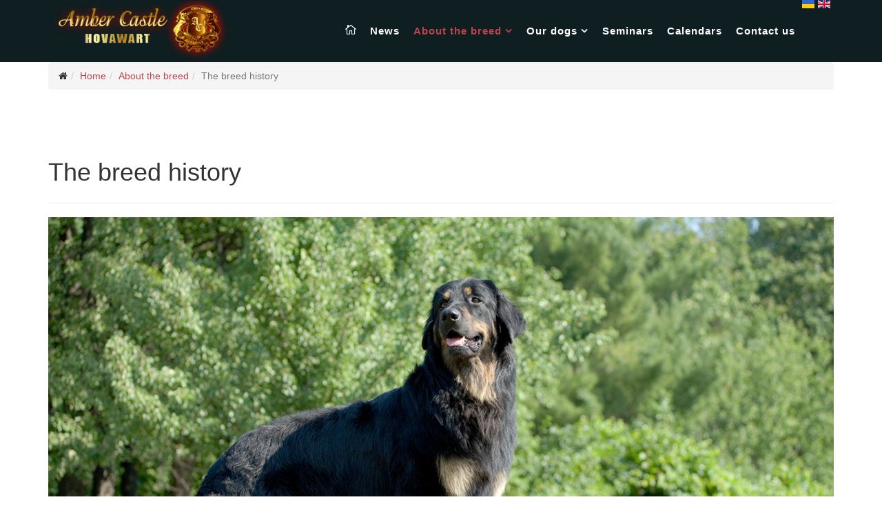

--- FILE ---
content_type: text/html; charset=utf-8
request_url: http://hovawart.com.ua/en/about-the-breed/the-breed-history
body_size: 22260
content:
<!DOCTYPE html>
<html prefix="og: http://ogp.me/ns#" xmlns="http://www.w3.org/1999/xhtml" xml:lang="en-gb" lang="en-gb" dir="ltr">
    <head>
        <meta http-equiv="X-UA-Compatible" content="IE=edge">
            <meta name="viewport" content="width=device-width, initial-scale=1">
                                <!-- head -->
                <base href="http://hovawart.com.ua/en/about-the-breed/the-breed-history" />
	<meta http-equiv="content-type" content="text/html; charset=utf-8" />
	<meta name="description" content="Харківський розплідник ховаварів" />
	<meta name="generator" content="Joomla! - Open Source Content Management" />
	<title>The breed history</title>
	<link href="http://hovawart.com.ua/en/about-the-breed/the-breed-history" rel="alternate" hreflang="en-GB" />
	<link href="http://hovawart.com.ua/uk/about-breed-rus/breed-history" rel="alternate" hreflang="uk-UA" />
	<link href="/images/index.ico" rel="shortcut icon" type="image/vnd.microsoft.icon" />
	<link href="https://cdnjs.cloudflare.com/ajax/libs/simple-line-icons/2.4.1/css/simple-line-icons.min.css" rel="stylesheet" type="text/css" />
	<link href="/components/com_k2/css/k2.css?v=2.11.20230505" rel="stylesheet" type="text/css" />
	<link href="/media/modals/css/bootstrap.min.css" rel="stylesheet" type="text/css" />
	<link href="/templates/jd_miami/css/bootstrap.min.css" rel="stylesheet" type="text/css" />
	<link href="/templates/jd_miami/css/font-awesome.min.css" rel="stylesheet" type="text/css" />
	<link href="/templates/jd_miami/css/animate.css" rel="stylesheet" type="text/css" />
	<link href="/templates/jd_miami/css/legacy.css" rel="stylesheet" type="text/css" />
	<link href="/templates/jd_miami/css/template.css" rel="stylesheet" type="text/css" />
	<link href="/templates/jd_miami/css/presets/preset1.css" rel="stylesheet" type="text/css" class="preset" />
	<link href="/templates/jd_miami/css/frontend-edit.css" rel="stylesheet" type="text/css" />
	<link href="/media/mod_languages/css/template.css?4b68f36a0d582722fdcc764466f9bcab" rel="stylesheet" type="text/css" />
	<style type="text/css">
body {font-family: 'Roboto', sans-serif;}
.gallery {display: inline-block; margin-top: 20px;}
.gallery li{display:block; width:30%; float: left; margin: 0 10px 10px 0;}
.article-info {font-size:12px; color:#8f8f8f;}
.address-box .box-inner{min-height: 195px;}
.sprocket-mosaic-order{display: none;}
div.jd-title h3.sp-module-title{text-transform: none;}
.sp-megamenu-parent > li > a, .sp-megamenu-parent > li > span{padding: 0 10px;}
.sp-module-content .mod-languages ul.lang-inline li{float:right;}
#sp-header #sp-menu ul.sp-megamenu-parent li a{text-transform: none;}
.two-float {width: 170px; margin: 0 auto;}
.two-float img {display: inline-block; float: left; margin:0 10px;}
.entry-header h2{margin:0;}#sp-bottom{ background-color:#f5f5f5;padding:100px 0px; }
	</style>
	<script src="/media/jui/js/jquery.min.js?4b68f36a0d582722fdcc764466f9bcab" type="text/javascript"></script>
	<script src="/media/jui/js/jquery-noconflict.js?4b68f36a0d582722fdcc764466f9bcab" type="text/javascript"></script>
	<script src="/media/jui/js/jquery-migrate.min.js?4b68f36a0d582722fdcc764466f9bcab" type="text/javascript"></script>
	<script src="/media/k2/assets/js/k2.frontend.js?v=2.11.20230505&sitepath=/" type="text/javascript"></script>
	<script src="/media/system/js/caption.js?4b68f36a0d582722fdcc764466f9bcab" type="text/javascript"></script>
	<script src="/media/modals/js/jquery.touchSwipe.min.js" type="text/javascript"></script>
	<script src="/media/modals/js/jquery.colorbox-min.js" type="text/javascript"></script>
	<script src="/media/modals/js/script.min.js?v=9.12.0" type="text/javascript"></script>
	<script src="/templates/jd_miami/js/bootstrap.min.js" type="text/javascript"></script>
	<script src="/templates/jd_miami/js/jquery.sticky.js" type="text/javascript"></script>
	<script src="/templates/jd_miami/js/main.js" type="text/javascript"></script>
	<script src="/templates/jd_miami/js/wow.min.js" type="text/javascript"></script>
	<script src="/templates/jd_miami/js/frontend-edit.js" type="text/javascript"></script>
	<script type="text/javascript">
jQuery(window).on('load',  function() {
				new JCaption('img.caption');
			});
 var rl_modals_options = {"class":"modal_link","defaults":{"opacity":"0.8","maxWidth":"95%","maxHeight":"95%","current":"{current} \/ {total}","previous":"previous","next":"next","close":"close","xhrError":"This content failed to load.","imgError":"This image failed to load."},"auto_correct_size":1,"auto_correct_size_delay":0}; 
var sp_preloader = '0';

var sp_gotop = '1';

var sp_offanimation = 'default';
jQuery(function($){ initTooltips(); $("body").on("subform-row-add", initTooltips); function initTooltips (event, container) { container = container || document;$(container).find(".hasTooltip").tooltip({"html": true,"container": "body"});} });
	</script>
	<meta property="og:url" content="http://hovawart.com.ua/en/about-the-breed/the-breed-history" />
	<meta property="og:type" content="article" />
	<meta property="og:title" content="The breed history" />
	<meta property="og:description" content="In the Middle Ages «hovewartach» served for the protection of estates and castles. Ancient hovawarts were used as dogs for hunting a large animals and as s..." />
	<meta property="og:image" content="http://hovawart.com.ua/images/article6.jpg" />
	<meta property="og:image:width" content="600" />
	<meta property="og:image:height" content="315" />
	<link href="http://hovawart.com.ua/uk/about-breed-rus/breed-history" rel="alternate" hreflang="x-default" />

                				<script>
					new WOW().init();
				</script>
				<script>
					jQuery(document).ready(function(){
						jQuery(document).on('click', 'a[href^="#"]', function(e) {
						var id = jQuery(this).attr('href');
						var $id = jQuery(id);
						if ($id.length === 0) {
							return;
						}
						e.preventDefault();
						var pos = $id.offset().top-100;
						jQuery('body, html').animate({scrollTop: pos},2000);
					});
					})
				</script>
                </head>
                <body class="site com-content view-article no-layout no-task itemid-575 en-gb ltr  sticky-header layout-fluid off-canvas-menu-init">

                    <div class="body-wrapper">
                        <div class="body-innerwrapper">
                            <header id="sp-header"><div class="container"><div class="row"><div id="sp-logo" class="col-xs-6 col-sm-4 col-md-3"><div class="sp-column "><div class="logo"><a href="/"><img class="sp-default-logo hidden-xs" src="/images/logo.png" alt="Amber Castle"><img class="sp-default-logo visible-xs" src="/images/logo_mobile.png" alt="Amber Castle"></a></div></div></div><div id="sp-menu" class="col-xs-6 col-sm-8 col-md-9"><div class="sp-column "><div class="sp-module  lang-right"><div class="sp-module-content"><div class="mod-languages lang-right">

	<ul class="lang-inline" dir="ltr">
									<li class="lang-active">
			<a href="http://hovawart.com.ua/en/about-the-breed/the-breed-history">
												<img src="/media/mod_languages/images/en.gif" alt="English (UK)" title="English (UK)" />										</a>
			</li>
								<li>
			<a href="/uk/about-breed-rus/breed-history">
												<img src="/media/mod_languages/images/uk_ua.gif" alt="Українська (Україна)" title="Українська (Україна)" />										</a>
			</li>
				</ul>

</div>
</div></div>			<div class='sp-megamenu-wrapper'>
				<a id="offcanvas-toggler" class="visible-sm visible-xs" aria-label="Menu" href="#"><i class="fa fa-bars" aria-hidden="true" title="Menu"></i></a>
				<ul class="sp-megamenu-parent menu-fade hidden-sm hidden-xs"><li class="sp-menu-item"><a  href="/en/" ><img src="/images/icon_house_16.png" alt="Home" /></a></li><li class="sp-menu-item"><a  href="/en/news-eng" >News</a></li><li class="sp-menu-item sp-has-child active"><a  href="/en/about-the-breed" >About the breed</a><div class="sp-dropdown sp-dropdown-main sp-menu-right" style="width: 240px;"><div class="sp-dropdown-inner"><ul class="sp-dropdown-items"><li class="sp-menu-item"></li><li class="sp-menu-item"><a  href="/en/about-the-breed/fci-standart" >FCI standard</a></li><li class="sp-menu-item current-item active"><a  href="/en/about-the-breed/the-breed-history" >The breed history</a></li><li class="sp-menu-item"><a  href="/en/about-the-breed/nature-of-hovawart" >Nature of hovawart</a></li><li class="sp-menu-item"><a  href="/en/about-the-breed/if-you-want-to-take-a-hovawart-puppy" >If you want to take a hovawart puppy</a></li><li class="sp-menu-item"><a  href="/en/about-the-breed/healthy-food" >Healthy food</a></li><li class="sp-menu-item"><a  href="/en/about-the-breed/to-be-beautiful" >To be beautiful</a></li></ul></div></div></li><li class="sp-menu-item sp-has-child"><a  href="/en/our-dogs-eng" >Our dogs</a><div class="sp-dropdown sp-dropdown-main sp-menu-right" style="width: 240px;"><div class="sp-dropdown-inner"><ul class="sp-dropdown-items"><li class="sp-menu-item"><a  href="/en/our-dogs-eng/female" >Female</a></li><li class="sp-menu-item"><a  href="/en/our-dogs-eng/male" >Male</a></li><li class="sp-menu-item"><a  href="/en/our-dogs-eng/memorial" >Memorial</a></li></ul></div></div></li><li class="sp-menu-item"><a  href="/en/seminars-eng" >Seminars</a></li><li class="sp-menu-item"><a  href="/en/calendar-eng" >Calendars</a></li><li class="sp-menu-item"><a  href="/en/contact-us-eng" >Contact us</a></li></ul>			</div>
		</div></div></div></div></header><section id="sp-page-title"><div class="row"><div id="sp-title" class="col-sm-12 col-md-12"><div class="sp-column "></div></div></div></section><section id="sp-content-top"><div class="container"><div class="row"><div id="sp-content-top-a" class="col-sm-12 col-md-12"><div class="sp-column "><div class="sp-module "><div class="sp-module-content">
<ol class="breadcrumb">
	<li><i class="fa fa-home"></i></li><li><a href="/en/" class="pathway">Home</a></li><li><a href="/en/about-the-breed" class="pathway">About the breed</a></li><li class="active">The breed history</li></ol>
</div></div></div></div></div></div></section><section id="sp-main-body"><div class="container"><div class="row"><div id="sp-component" class="col-sm-12 col-md-12"><div class="sp-column "><div id="system-message-container">
	</div>
<article class="item item-page" itemscope itemtype="http://schema.org/Article">
	<meta itemprop="inLanguage" content="en-GB" />
		<div class="page-header">
		<h1> The breed history </h1>
	</div>
	
	
		<div class="pull-left entry-image full-image">
		<img
			 src="/images/article6.jpg" alt="" itemprop="image"/>
	</div>

	<div class="entry-header">
		
		
			</div>

						
<div class="icons">
	
					<div class="btn-group pull-right">
				<button class="btn dropdown-toggle" type="button" id="dropdownMenuButton-55" aria-label="User tools"
				data-toggle="dropdown" aria-haspopup="true" aria-expanded="false">
					<span class="icon-cog" aria-hidden="true"></span>
					<span class="caret" aria-hidden="true"></span>
				</button>
								<ul class="dropdown-menu" aria-labelledby="dropdownMenuButton-55">
											<li class="print-icon"> <a href="/en/about-the-breed/the-breed-history?tmpl=component&amp;print=1" title="Print article < The breed history >" onclick="window.open(this.href,'win2','status=no,toolbar=no,scrollbars=yes,titlebar=no,menubar=no,resizable=yes,width=640,height=480,directories=no,location=no'); return false;" rel="nofollow">			<span class="icon-print" aria-hidden="true"></span>
		Print	</a> </li>
																			</ul>
			</div>
		
	</div>
			
		
				
	
			<div itemprop="articleBody">
		<p>In the Middle Ages «hovewartach» served for the protection of estates and castles.</p>
<p>Ancient hovawarts were used as dogs for hunting a large animals and as sentry and military dogs, accompanying their masters in campaigns and protecting the entrusted territory at night.<br /> A hovawarts was considered to be an elite breed which was grown exclusively by feudal lords and aristocracy. The main difference between the Hovawarts and other service breeds is serving and independ decision making in difficult situations. It is in the Middle Ages when the intelligence inherited by modern hovawart was developed.</p>
<p>The first documentary data about hovawarts are found in the thirteenth century. One of the earliest sources tells us about the dogs extreme bravery while protecting of a family estate during a severe robbery. Another ancient records of the breed in Albrecht Durer’s engraving dated of 1513, called «Chevalie, death and a devil». In it we can see a man sitting on a horse, fearless in front of the death and the devil. Near him there is a dog who reminds of a modern hovawart very much.</p>
<p>Zoologist L.Bekmann in his book “Dogs breeds”, a published in 1894, describes two breeds which the security guards of estates. One of them was a hovawart. In the book by the cynologist R.Strebela published in 1904 «German dogs and their origin» there is also description of a hovawart.</p>
<p>In the end of the XIX-th century, when the industry of Germany was gaining power, the number of very many dogs breeds was considerably reduced. And hovawart was not an exception either.</p>
<p>In the revival restoration of the breed Bertram and Kurt Koenig belonded the leading role. In the end of ХIX century in mountain areas of Harz and Schwarzwald Bertram Koenig collected the remain hovawarts and by the infusion of blood of some other breeds he began to restore the number of hovawarts. It is necessary point out that a special attention was paid not only to appearance exterior, but also to the preservation of the character, intelligence and working skills inherited by hovawarts.</p>
<p>In those not numerous articles about hovawarts which can be found in Russia, is said that breed had been restored in the beginning of the XX-th century by crossing Newfoundlands, lionbergers, kuvases, German shepherds and even the African hunting dogs. The part of it is true. However “the author” of German shepherd captain fon Stefanits, in the book «the German shepherd in descriptions and images» wrote about hovawarts as about one of the breeds participated in creation of a German shepherd. Besides, lionberger as a breed was formed during the same period. That’s why its participation is improbable.</p>
<p>Since 1908 work on restoration of hovawart had been continued Bertram Koenigs son, Kurt. Breed restoration passed in three stages — till 1914, since 1918 and since 1952.</p>
<p>In 1922 Kurt Koenig had registered the first hovawarts nursery in all German registration book (Zuchtbuch). On April, 3rd the same year in Kurt Koenigs nursery from mail with nickname “Baron” and female — “Ortrud Hudson” was born the first official dung — 4 puppies. Since this day the present stage in a centuries-old history oh hovawart has begun.</p>
<p>Kurt Koenig has defined main principles of a breed cultivation which adhere also today: carrying out koerung for breeders and application of only moderated imbreeding, within III—IV family tree knees.</p>
<p>Besides, a merit of Kurt Koenig is that in the breeding he placed the basic emphasis on working qualities of hovawart.</p>
<p>In Germany breed had been registered in 1922.</p>
<p>In 1972 hovawart obtained an official recognition in ФЦИ as working breed.</p>
<p>In 1984 the International Hovawarts Federation (IHF) was formed. It included 10 countries — Germany, Austria, Denmark, Finland, Norway, Sweden, England, France, Holland and Belgium. Later Czechia and Slovakia have joined them on the rights of associated members.</p>
<p>Now breed development passes under IHF rigid control watches which with German pedantry over health of a livestock and preservation of working qualities. For example, more than the 30-year-old control for dysplasia of coxofemoral joints has allowed a modern livestock to be almost free from this hereditary disease. For cultivation are accepted only the dogs who have passed koerung, do not have problems with the health, have diplomas of working tests. These austerity measures of cultivation also have allowed hovawart become universal working breed with fine working qualities, excellent health and the counterbalanced mentality. For this reason hovawarts number now grows steadily in Europe and in the USA.</p> 	</div>

				<dl class="article-info">

		
			<dt class="article-info-term"></dt>	
				
			
			
			
			
							<dd class="published">
	<i class="fa fa-calendar-o"></i>
	<time datetime="2016-05-03T20:00:45+00:00" itemprop="datePublished" data-toggle="tooltip" title="Published Date">
		03 May 2016	</time>
</dd>			
		
					
			
							<dd class="hits">
	<span class="fa fa-eye"></span>
	<meta itemprop="interactionCount" content="UserPageVisits:2094" />
	Hits: 2094</dd>					
		

	</dl>
	
	
				
	
	
			<div class="article-footer-wrap">
			<div class="article-footer-top">
								













			</div>
					</div>
	
</article></div></div></div></div></section><section id="sp-bottom"><div class="container"><div class="row"><div id="sp-bottom-a" class="col-sm-12 col-md-12"><div class="sp-column "></div></div></div></div></section><footer id="sp-footer"><div class="container"><div class="row"><div id="sp-footer-b" class="col-xs-12 col-sm-3 col-md-3"><div class="sp-column "><div class="sp-module "><div class="sp-module-content">

<div class="custom"  >
	<div class="contact-info">
<div class="info">
<div class="pull-left"> </div>
<p>Ukraine, Kharkiv, 61002,<br />Str. Krasnoznamennaya, 5, apt. 12</p>
</div>
<div class="info">
<div class="pull-left"> </div>
<p>+38 (050) 325-51-56</p>
</div>
<div class="info">
<div class="pull-left"> </div>
<a href="mailto:easubb@gmail.com">easubb@gmail.com</a></div>
</div></div>
</div></div></div></div><div id="sp-footer-c" class="col-xs-12 col-sm-9 col-md-9"><div class="sp-column "><div class="sp-module  center"><div class="sp-module-content">

<div class="custom center"  >
	<p><img style="float: right; display: block;" title="Amber Castle" src="/images/logo_mobile.png" /></p>
<div style="text-align: left; margin-top: -10px;">Мы надеемся, что та информация, которую мы собрали на нашем сайте, сможет Вам рассказать о наших любимых собаках. Мы будем рады найти единомышленников – людей, влюбленных в ховавартов. Если вы примете решение приобрести себе достойного друга – ховаварта, от всего сердца желаем вам получать столько же радости и удовольствия от общения с этими собаками, сколько сегодня имеем мы от общения с нашими любимцами.</div></div>
</div></div></div></div></div></div></footer><section id="sp-copyright"><div class="container"><div class="row"><div id="sp-copyright-a" class="col-sm-12 col-md-12"><div class="sp-column "><span class="sp-copyright"><p>&copy; 2021 <strong style="text-transform:capitalize;"> Kharkov kennel of hovavart "Amber Castle"</strong>. All rights reserved.</p></span></div></div></div></div></section>                        </div> <!-- /.body-innerwrapper -->
                    </div> <!-- /.body-innerwrapper -->

                    <!-- Off Canvas Menu -->
                    <div class="offcanvas-menu">
                        <a href="#" class="close-offcanvas"><i class="fa fa-remove"></i></a>
                        <div class="offcanvas-inner">
                                                          <div class="sp-module "><div class="sp-module-content"><ul class="nav menu">
<li class="item-570"><a href="/en/" > <img src="/images/icon_house_16.png" alt="Home" /></a></li><li class="item-571"><a href="/en/news-eng" > News</a></li><li class="item-572  active deeper parent"><a href="/en/about-the-breed" > About the breed</a><span class="offcanvas-menu-toggler collapsed" data-toggle="collapse" data-target="#collapse-menu-572"><i class="open-icon fa fa-angle-down"></i><i class="close-icon fa fa-angle-up"></i></span><ul class="collapse" id="collapse-menu-572"><li class="item-574"><a href="/en/about-the-breed/fci-standart" > FCI standard</a></li><li class="item-575  current active"><a href="/en/about-the-breed/the-breed-history" > The breed history</a></li><li class="item-576"><a href="/en/about-the-breed/nature-of-hovawart" > Nature of hovawart</a></li><li class="item-577"><a href="/en/about-the-breed/if-you-want-to-take-a-hovawart-puppy" > If you want to take a hovawart puppy</a></li><li class="item-578"><a href="/en/about-the-breed/healthy-food" > Healthy food</a></li><li class="item-579"><a href="/en/about-the-breed/to-be-beautiful" > To be beautiful</a></li></ul></li><li class="item-580  deeper parent"><a href="/en/our-dogs-eng" > Our dogs</a><span class="offcanvas-menu-toggler collapsed" data-toggle="collapse" data-target="#collapse-menu-580"><i class="open-icon fa fa-angle-down"></i><i class="close-icon fa fa-angle-up"></i></span><ul class="collapse" id="collapse-menu-580"><li class="item-581"><a href="/en/our-dogs-eng/female" > Female</a></li><li class="item-582"><a href="/en/our-dogs-eng/male" > Male</a></li><li class="item-583"><a href="/en/our-dogs-eng/memorial" > Memorial</a></li></ul></li><li class="item-584"><a href="/en/seminars-eng" > Seminars</a></li><li class="item-585"><a href="/en/calendar-eng" > Calendars</a></li><li class="item-586"><a href="/en/contact-us-eng" > Contact us</a></li></ul>
</div></div>
                                                    </div> <!-- /.offcanvas-inner -->
                    </div> <!-- /.offcanvas-menu -->

                    
                    
                    <!-- Preloader -->
                    
                    <!-- Go to top -->
                                            <a href="javascript:void(0)" class="scrollup">&nbsp;</a>
                    
                </body>
                </html>


--- FILE ---
content_type: text/css
request_url: http://hovawart.com.ua/templates/jd_miami/css/template.css
body_size: 162070
content:
.form-control {
  display: block;
  height: 34px;
  padding: 6px 12px;
  font-size: 14px;
  line-height: 1.428571429;
  color: #555555;
  background-color: #fff;
  background-image: none;
  border: 1px solid #ccc;
  border-radius: 4px;
  -webkit-box-shadow: inset 0 1px 1px rgba(0,0,0,0.075);
  box-shadow: inset 0 1px 1px rgba(0,0,0,0.075);
  -webkit-transition: border-color ease-in-out .15s, box-shadow ease-in-out .15s;
  -o-transition: border-color ease-in-out .15s, box-shadow ease-in-out .15s;
  transition: border-color ease-in-out .15s, box-shadow ease-in-out .15s;
}
.form-control:focus {
  border-color: #66afe9;
  outline: 0;
  -webkit-box-shadow: inset 0 1px 1px rgba(0,0,0,.075), 0 0 8px rgba(102,175,233,0.6);
  box-shadow: inset 0 1px 1px rgba(0,0,0,.075), 0 0 8px rgba(102,175,233,0.6);
}
.form-control::-moz-placeholder {
  color: #999;
  opacity: 1;
}
.form-control:-ms-input-placeholder {
  color: #999;
}
.form-control::-webkit-input-placeholder {
  color: #999;
}
.form-control[disabled],
.form-control[readonly],
fieldset[disabled] .form-control {
  cursor: not-allowed;
  background-color: #eeeeee;
  opacity: 1;
}
textarea.form-control {
  height: auto;
}
@font-face {
  font-family: 'IcoMoon';
  src: url('../fonts/IcoMoon.eot');
  src: url('../fonts/IcoMoon.eot?#iefix') format('embedded-opentype'), url('../fonts/IcoMoon.woff') format('woff'), url('../fonts/IcoMoon.ttf') format('truetype'), url('../fonts/IcoMoon.svg#IcoMoon') format('svg');
  font-weight: normal;
  font-style: normal;
}
[data-icon]:before {
  font-family: 'IcoMoon';
  content: attr(data-icon);
  speak: none;
}
[class^="icon-"],
[class*=" icon-"] {
  display: inline-block;
  width: 14px;
  height: 14px;
  margin-right: .25em;
  line-height: 14px;
  background-image: none;
}
dd > span[class^="icon-"] + time,
dd > span[class*=" icon-"] + time {
  margin-left: -0.25em;
}
dl.article-info dd.hits span[class^="icon-"],
dl.article-info dd.hits span[class*=" icon-"] {
  margin-right: 0;
}
[class^="icon-"]:before,
[class*=" icon-"]:before {
  font-family: 'IcoMoon';
  font-style: normal;
  speak: none;
}
[class^="icon-"].disabled,
[class*=" icon-"].disabled {
  font-weight: normal;
}
.icon-joomla:before {
  content: "\e200";
}
.icon-chevron-up:before,
.icon-uparrow:before,
.icon-arrow-up:before {
  content: "\e005";
}
.icon-chevron-right:before,
.icon-rightarrow:before,
.icon-arrow-right:before {
  content: "\e006";
}
.icon-chevron-down:before,
.icon-downarrow:before,
.icon-arrow-down:before {
  content: "\e007";
}
.icon-chevron-left:before,
.icon-leftarrow:before,
.icon-arrow-left:before {
  content: "\e008";
}
.icon-arrow-first:before {
  content: "\e003";
}
.icon-arrow-last:before {
  content: "\e004";
}
.icon-arrow-up-2:before {
  content: "\e009";
}
.icon-arrow-right-2:before {
  content: "\e00a";
}
.icon-arrow-down-2:before {
  content: "\e00b";
}
.icon-arrow-left-2:before {
  content: "\e00c";
}
.icon-arrow-up-3:before {
  content: "\e00f";
}
.icon-arrow-right-3:before {
  content: "\e010";
}
.icon-arrow-down-3:before {
  content: "\e011";
}
.icon-arrow-left-3:before {
  content: "\e012";
}
.icon-menu-2:before {
  content: "\e00e";
}
.icon-arrow-up-4:before {
  content: "\e201";
}
.icon-arrow-right-4:before {
  content: "\e202";
}
.icon-arrow-down-4:before {
  content: "\e203";
}
.icon-arrow-left-4:before {
  content: "\e204";
}
.icon-share:before,
.icon-redo:before {
  content: "\27";
}
.icon-undo:before {
  content: "\28";
}
.icon-forward-2:before {
  content: "\e205";
}
.icon-backward-2:before,
.icon-reply:before {
  content: "\e206";
}
.icon-unblock:before,
.icon-refresh:before,
.icon-redo-2:before {
  content: "\6c";
}
.icon-undo-2:before {
  content: "\e207";
}
.icon-move:before {
  content: "\7a";
}
.icon-expand:before {
  content: "\66";
}
.icon-contract:before {
  content: "\67";
}
.icon-expand-2:before {
  content: "\68";
}
.icon-contract-2:before {
  content: "\69";
}
.icon-play:before {
  content: "\e208";
}
.icon-pause:before {
  content: "\e209";
}
.icon-stop:before {
  content: "\e210";
}
.icon-previous:before,
.icon-backward:before {
  content: "\7c";
}
.icon-next:before,
.icon-forward:before {
  content: "\7b";
}
.icon-first:before {
  content: "\7d";
}
.icon-last:before {
  content: "\e000";
}
.icon-play-circle:before {
  content: "\e00d";
}
.icon-pause-circle:before {
  content: "\e211";
}
.icon-stop-circle:before {
  content: "\e212";
}
.icon-backward-circle:before {
  content: "\e213";
}
.icon-forward-circle:before {
  content: "\e214";
}
.icon-loop:before {
  content: "\e001";
}
.icon-shuffle:before {
  content: "\e002";
}
.icon-search:before {
  content: "\53";
}
.icon-zoom-in:before {
  content: "\64";
}
.icon-zoom-out:before {
  content: "\65";
}
.icon-apply:before,
.icon-edit:before,
.icon-pencil:before {
  content: "\2b";
}
.icon-pencil-2:before {
  content: "\2c";
}
.icon-brush:before {
  content: "\3b";
}
.icon-save-new:before,
.icon-plus-2:before {
  content: "\5d";
}
.icon-ban-circle:before,
.icon-minus-sign:before,
.icon-minus-2:before {
  content: "\5e";
}
.icon-delete:before,
.icon-remove:before,
.icon-cancel-2:before {
  content: "\49";
}
.icon-publish:before,
.icon-save:before,
.icon-ok:before,
.icon-checkmark:before {
  content: "\47";
}
.icon-new:before,
.icon-plus:before {
  content: "\2a";
}
.icon-plus-circle:before {
  content: "\e215";
}
.icon-minus:before,
.icon-not-ok:before {
  content: "\4b";
}
.icon-minus-circle:before {
  content: "\e216";
}
.icon-unpublish:before,
.icon-cancel:before {
  content: "\4a";
}
.icon-cancel-circle:before {
  content: "\e217";
}
.icon-checkmark-2:before {
  content: "\e218";
}
.icon-checkmark-circle:before {
  content: "\e219";
}
.icon-info:before {
  content: "\e220";
}
.icon-info-2:before,
.icon-info-circle:before {
  content: "\e221";
}
.icon-question:before,
.icon-question-sign:before,
.icon-help:before {
  content: "\45";
}
.icon-question-2:before,
.icon-question-circle:before {
  content: "\e222";
}
.icon-notification:before {
  content: "\e223";
}
.icon-notification-2:before,
.icon-notification-circle:before {
  content: "\e224";
}
.icon-pending:before,
.icon-warning:before {
  content: "\48";
}
.icon-warning-2:before,
.icon-warning-circle:before {
  content: "\e225";
}
.icon-checkbox-unchecked:before {
  content: "\3d";
}
.icon-checkin:before,
.icon-checkbox:before,
.icon-checkbox-checked:before {
  content: "\3e";
}
.icon-checkbox-partial:before {
  content: "\3f";
}
.icon-square:before {
  content: "\e226";
}
.icon-radio-unchecked:before {
  content: "\e227";
}
.icon-radio-checked:before,
.icon-generic:before {
  content: "\e228";
}
.icon-circle:before {
  content: "\e229";
}
.icon-signup:before {
  content: "\e230";
}
.icon-grid:before,
.icon-grid-view:before {
  content: "\58";
}
.icon-grid-2:before,
.icon-grid-view-2:before {
  content: "\59";
}
.icon-menu:before {
  content: "\5a";
}
.icon-list:before,
.icon-list-view:before {
  content: "\31";
}
.icon-list-2:before {
  content: "\e231";
}
.icon-menu-3:before {
  content: "\e232";
}
.icon-folder-open:before,
.icon-folder:before {
  content: "\2d";
}
.icon-folder-close:before,
.icon-folder-2:before {
  content: "\2e";
}
.icon-folder-plus:before {
  content: "\e234";
}
.icon-folder-minus:before {
  content: "\e235";
}
.icon-folder-3:before {
  content: "\e236";
}
.icon-folder-plus-2:before {
  content: "\e237";
}
.icon-folder-remove:before {
  content: "\e238";
}
.icon-file:before {
  content: "\e016";
}
.icon-file-2:before {
  content: "\e239";
}
.icon-file-add:before,
.icon-file-plus:before {
  content: "\29";
}
.icon-file-remove:before,
.icon-file-minus:before {
  content: "\e017";
}
.icon-file-check:before {
  content: "\e240";
}
.icon-file-remove:before {
  content: "\e241";
}
.icon-save-copy:before,
.icon-copy:before {
  content: "\e018";
}
.icon-stack:before {
  content: "\e242";
}
.icon-tree:before {
  content: "\e243";
}
.icon-tree-2:before {
  content: "\e244";
}
.icon-paragraph-left:before {
  content: "\e246";
}
.icon-paragraph-center:before {
  content: "\e247";
}
.icon-paragraph-right:before {
  content: "\e248";
}
.icon-paragraph-justify:before {
  content: "\e249";
}
.icon-screen:before {
  content: "\e01c";
}
.icon-tablet:before {
  content: "\e01d";
}
.icon-mobile:before {
  content: "\e01e";
}
.icon-box-add:before {
  content: "\51";
}
.icon-box-remove:before {
  content: "\52";
}
.icon-download:before {
  content: "\e021";
}
.icon-upload:before {
  content: "\e022";
}
.icon-home:before {
  content: "\21";
}
.icon-home-2:before {
  content: "\e250";
}
.icon-out-2:before,
.icon-new-tab:before {
  content: "\e024";
}
.icon-out-3:before,
.icon-new-tab-2:before {
  content: "\e251";
}
.icon-link:before {
  content: "\e252";
}
.icon-picture:before,
.icon-image:before {
  content: "\2f";
}
.icon-pictures:before,
.icon-images:before {
  content: "\30";
}
.icon-palette:before,
.icon-color-palette:before {
  content: "\e014";
}
.icon-camera:before {
  content: "\55";
}
.icon-camera-2:before,
.icon-video:before {
  content: "\e015";
}
.icon-play-2:before,
.icon-video-2:before,
.icon-youtube:before {
  content: "\56";
}
.icon-music:before {
  content: "\57";
}
.icon-user:before {
  content: "\22";
}
.icon-users:before {
  content: "\e01f";
}
.icon-vcard:before {
  content: "\6d";
}
.icon-address:before {
  content: "\70";
}
.icon-share-alt:before,
.icon-out:before {
  content: "\26";
}
.icon-enter:before {
  content: "\e257";
}
.icon-exit:before {
  content: "\e258";
}
.icon-comment:before,
.icon-comments:before {
  content: "\24";
}
.icon-comments-2:before {
  content: "\25";
}
.icon-quote:before,
.icon-quotes-left:before {
  content: "\60";
}
.icon-quote-2:before,
.icon-quotes-right:before {
  content: "\61";
}
.icon-quote-3:before,
.icon-bubble-quote:before {
  content: "\e259";
}
.icon-phone:before {
  content: "\e260";
}
.icon-phone-2:before {
  content: "\e261";
}
.icon-envelope:before,
.icon-mail:before {
  content: "\4d";
}
.icon-envelope-opened:before,
.icon-mail-2:before {
  content: "\4e";
}
.icon-unarchive:before,
.icon-drawer:before {
  content: "\4f";
}
.icon-archive:before,
.icon-drawer-2:before {
  content: "\50";
}
.icon-briefcase:before {
  content: "\e020";
}
.icon-tag:before {
  content: "\e262";
}
.icon-tag-2:before {
  content: "\e263";
}
.icon-tags:before {
  content: "\e264";
}
.icon-tags-2:before {
  content: "\e265";
}
.icon-options:before,
.icon-cog:before {
  content: "\38";
}
.icon-cogs:before {
  content: "\37";
}
.icon-screwdriver:before,
.icon-tools:before {
  content: "\36";
}
.icon-wrench:before {
  content: "\3a";
}
.icon-equalizer:before {
  content: "\39";
}
.icon-dashboard:before {
  content: "\78";
}
.icon-switch:before {
  content: "\e266";
}
.icon-filter:before {
  content: "\54";
}
.icon-purge:before,
.icon-trash:before {
  content: "\4c";
}
.icon-checkedout:before,
.icon-lock:before,
.icon-locked:before {
  content: "\23";
}
.icon-unlock:before {
  content: "\e267";
}
.icon-key:before {
  content: "\5f";
}
.icon-support:before {
  content: "\46";
}
.icon-database:before {
  content: "\62";
}
.icon-scissors:before {
  content: "\e268";
}
.icon-health:before {
  content: "\6a";
}
.icon-wand:before {
  content: "\6b";
}
.icon-eye-open:before,
.icon-eye:before {
  content: "\3c";
}
.icon-eye-close:before,
.icon-eye-blocked:before,
.icon-eye-2:before {
  content: "\e269";
}
.icon-clock:before {
  content: "\6e";
}
.icon-compass:before {
  content: "\6f";
}
.icon-broadcast:before,
.icon-connection:before,
.icon-wifi:before {
  content: "\e01b";
}
.icon-book:before {
  content: "\e271";
}
.icon-lightning:before,
.icon-flash:before {
  content: "\79";
}
.icon-print:before,
.icon-printer:before {
  content: "\e013";
}
.icon-feed:before {
  content: "\71";
}
.icon-calendar:before {
  content: "\43";
}
.icon-calendar-2:before {
  content: "\44";
}
.icon-calendar-3:before {
  content: "\e273";
}
.icon-pie:before {
  content: "\77";
}
.icon-bars:before {
  content: "\76";
}
.icon-chart:before {
  content: "\75";
}
.icon-power-cord:before {
  content: "\32";
}
.icon-cube:before {
  content: "\33";
}
.icon-puzzle:before {
  content: "\34";
}
.icon-attachment:before,
.icon-paperclip:before,
.icon-flag-2:before {
  content: "\72";
}
.icon-lamp:before {
  content: "\74";
}
.icon-pin:before,
.icon-pushpin:before {
  content: "\73";
}
.icon-location:before {
  content: "\63";
}
.icon-shield:before {
  content: "\e274";
}
.icon-flag:before {
  content: "\35";
}
.icon-flag-3:before {
  content: "\e275";
}
.icon-bookmark:before {
  content: "\e023";
}
.icon-bookmark-2:before {
  content: "\e276";
}
.icon-heart:before {
  content: "\e277";
}
.icon-heart-2:before {
  content: "\e278";
}
.icon-thumbs-up:before {
  content: "\5b";
}
.icon-thumbs-down:before {
  content: "\5c";
}
.icon-unfeatured:before,
.icon-asterisk:before,
.icon-star-empty:before {
  content: "\40";
}
.icon-star-2:before {
  content: "\41";
}
.icon-featured:before,
.icon-default:before,
.icon-star:before {
  content: "\42";
}
.icon-smiley:before,
.icon-smiley-happy:before {
  content: "\e279";
}
.icon-smiley-2:before,
.icon-smiley-happy-2:before {
  content: "\e280";
}
.icon-smiley-sad:before {
  content: "\e281";
}
.icon-smiley-sad-2:before {
  content: "\e282";
}
.icon-smiley-neutral:before {
  content: "\e283";
}
.icon-smiley-neutral-2:before {
  content: "\e284";
}
.icon-cart:before {
  content: "\e019";
}
.icon-basket:before {
  content: "\e01a";
}
.icon-credit:before {
  content: "\e286";
}
.icon-credit-2:before {
  content: "\e287";
}
.icon-expired:before {
  content: "\4b";
}
.sp-megamenu-parent {
  list-style: none;
  padding: 0;
  margin: 0;
  z-index: 99;
  display: block;
  float: right;
  position: relative;
}
.sp-megamenu-parent >li {
  display: inline-block;
  position: relative;
  padding: 0;
}
.sp-megamenu-parent >li.menu-justify {
  position: static;
}
.sp-megamenu-parent >li >a,
.sp-megamenu-parent >li >span {
  display: inline-block;
  padding: 0 15px;
  line-height: 90px;
  font-size: 12px;
  text-transform: uppercase;
  letter-spacing: 1px;
  color: #000;
  margin: 0;
}
.sp-megamenu-parent >li.sp-has-child>a:after,
.sp-megamenu-parent >li.sp-has-child>span:after {
  font-family: "FontAwesome";
  content: " \f107";
}
.sp-megamenu-parent .sp-module {
  padding: 10px;
}
.sp-megamenu-parent .sp-mega-group {
  list-style: none;
  padding: 0;
  margin: 0;
}
.sp-megamenu-parent .sp-mega-group .sp-mega-group-child {
  list-style: none;
  padding: 0;
  margin: 0;
}
.sp-megamenu-parent .sp-dropdown {
  margin: 0;
  position: absolute;
  z-index: 10;
  display: none;
}
.sp-megamenu-parent .sp-dropdown .sp-dropdown-inner {
  background: #ffffff;
  box-shadow: 0 3px 5px 0 rgba(0,0,0,0.2);
  padding: 20px;
}
.sp-megamenu-parent .sp-dropdown .sp-dropdown-items {
  list-style: none;
  padding: 0;
  margin: 0;
}
.sp-megamenu-parent .sp-dropdown .sp-dropdown-items .sp-has-child>a:after {
  font-family: "FontAwesome";
  content: " \f105";
  float: right;
}
.sp-megamenu-parent .sp-dropdown.sp-menu-center {
  margin-left: 45px;
}
.sp-megamenu-parent .sp-dropdown.sp-dropdown-main {
  top: 100%;
}
.sp-megamenu-parent .sp-dropdown.sp-dropdown-main.sp-menu-right {
  left: 0;
}
.sp-megamenu-parent .sp-dropdown.sp-dropdown-main.sp-menu-full {
  left: auto;
  right: 0;
}
.sp-megamenu-parent .sp-dropdown.sp-dropdown-main.sp-menu-left {
  right: 0;
}
.sp-megamenu-parent .sp-dropdown.sp-dropdown-sub {
  top: 0;
  left: 100%;
}
.sp-megamenu-parent .sp-dropdown.sp-dropdown-sub .sp-dropdown-inner {
  box-shadow: 0 0 5px rgba(0,0,0,0.2);
}
.sp-megamenu-parent .sp-dropdown li.sp-menu-item {
  display: block;
  padding: 0;
  position: relative;
}
.sp-megamenu-parent .sp-dropdown li.sp-menu-item >a,
.sp-megamenu-parent .sp-dropdown li.sp-menu-item span {
  display: block;
  padding: 10px;
  color: #333333;
  cursor: pointer;
}
.sp-megamenu-parent .sp-dropdown li.sp-menu-item >a.sp-group-title,
.sp-megamenu-parent .sp-dropdown li.sp-menu-item span.sp-group-title {
  text-transform: uppercase;
  font-weight: bold;
}
.sp-megamenu-parent .sp-dropdown li.sp-menu-item >a:hover {
  color: #fff;
}
.sp-megamenu-parent .sp-dropdown li.sp-menu-item.active>a:hover {
  color: #fff;
}
.sp-megamenu-parent .sp-dropdown-mega >.row {
  margin-top: 30px;
}
.sp-megamenu-parent .sp-dropdown-mega >.row:first-child {
  margin-top: 0;
}
.sp-megamenu-parent .sp-has-child:hover >.sp-dropdown {
  display: block;
}
.sp-megamenu-parent.menu-fade .sp-has-child:hover >.sp-dropdown {
  -webkit-animation: spMenuFadeIn 400ms;
  animation: spMenuFadeIn 400ms;
}
.sp-megamenu-parent.menu-zoom .sp-has-child:hover >.sp-dropdown {
  -webkit-animation: spMenuZoom 400ms;
  animation: spMenuZoom 400ms;
}
#offcanvas-toggler {
  float: right;
  line-height: 87px;
  margin-left: 15px;
  font-size: 20px;
}
#offcanvas-toggler >i {
  -webkit-transition: color 400ms, background-color 400ms;
  -o-transition: color 400ms, background-color 400ms;
  transition: color 400ms, background-color 400ms;
}
#offcanvas-toggler >i:hover {
  color: #fff;
}
.off-canvas-menu-init {
  overflow-x: hidden;
  position: relative;
}
.offcanvas .offcanvas-overlay {
  visibility: visible;
  opacity: 1;
}
.offcanvas-overlay {
  background: rgba(0,0,0,0.2);
  bottom: 0;
  left: 0;
  opacity: 0;
  position: absolute;
  right: 0;
  top: 0;
  z-index: 9999;
  visibility: hidden;
  -webkit-transition: .5s;
  transition: .5s;
}
.body-wrapper {
  position: relative;
  -webkit-transition: .5s;
  transition: .5s;
  right: 0;
  backface-visibility: hidden;
}
.close-offcanvas {
  position: absolute;
  top: 15px;
  right: 15px;
  z-index: 1;
  border-radius: 100%;
  width: 25px;
  height: 25px;
  line-height: .5;
  text-align: center;
  font-size: 16px;
  border: 1px solid #fff;
  color: #fff;
  padding-top: 3px;
}
.offcanvas-menu {
  width: 320px;
  height: 100%;
  background-color: rgba(0,0,0,0.7);
  color: #fff;
  position: fixed;
  top: 0;
  right: 0;
  -webkit-transform: translateX(320px);
  transform: translateX(320px);
  visibility: hidden;
  overflow: inherit;
  -webkit-transition: .5s;
  transition: .5s;
  z-index: 10000;
}
.offcanvas-menu .offcanvas-inner .sp-module {
  margin-top: 20px;
  border-bottom: 1px solid rgba(0,0,0,0.08);
  margin-bottom: 50px;
}
.offcanvas-menu .offcanvas-inner .sp-module:after {
  display: none;
}
.offcanvas-menu .offcanvas-inner .sp-module:last-child {
  border-bottom: none;
  margin-bottom: 0;
}
.offcanvas-menu .offcanvas-inner .sp-module.off-canvas-menu {
  padding: 0;
}
.offcanvas-menu .offcanvas-inner .sp-module .sp-module-title {
  font-size: 16px;
  line-height: 1;
  text-transform: uppercase;
}
.offcanvas-menu .offcanvas-inner .sp-module ul > li {
  border: 0;
  position: relative;
  border-bottom: 1px solid rgba(0,0,0,0.1);
  overflow: hidden;
}
.offcanvas-menu .offcanvas-inner .sp-module ul > li a {
  -webkit-transition: 300ms;
  -o-transition: 300ms;
  transition: 300ms;
  padding: 10px 20px;
  font-size: 14px;
  text-transform: uppercase;
  color: #fff;
  font-weight: 500;
  line-height: 28px;
}
.offcanvas-menu .offcanvas-inner .sp-module ul > li:hover a,
.offcanvas-menu .offcanvas-inner .sp-module ul > li:focus a {
  background: rgba(0,0,0,0.15);
}
.offcanvas-menu .offcanvas-inner .sp-module ul > li a:hover,
.offcanvas-menu .offcanvas-inner .sp-module ul > li a:focus {
  background: rgba(0,0,0,0.15);
}
.offcanvas-menu .offcanvas-inner .sp-module ul > li ul > li.active > a,
.offcanvas-menu .offcanvas-inner .sp-module ul > li ul > li:hover > a,
.offcanvas-menu .offcanvas-inner .sp-module ul > li ul > li:focus > a {
  background: rgba(0,0,0,0.15) !important;
}
.offcanvas-menu .offcanvas-inner .sp-module ul > li ul > li > a:hover,
.offcanvas-menu .offcanvas-inner .sp-module ul > li ul > li > a:focus {
  background: rgba(0,0,0,0.15) !important;
}
.offcanvas-menu .offcanvas-inner .sp-module ul > li .offcanvas-menu-toggler {
  display: inline-block;
  position: absolute;
  top: 0;
  right: 0;
  padding: 13px 20px;
  cursor: pointer;
}
.offcanvas-menu .offcanvas-inner .sp-module ul > li .offcanvas-menu-toggler .open-icon {
  display: none;
}
.offcanvas-menu .offcanvas-inner .sp-module ul > li .offcanvas-menu-toggler .close-icon {
  display: inline;
}
.offcanvas-menu .offcanvas-inner .sp-module ul > li .offcanvas-menu-toggler.collapsed .open-icon {
  display: inline;
}
.offcanvas-menu .offcanvas-inner .sp-module ul > li .offcanvas-menu-toggler.collapsed .close-icon {
  display: none;
}
.offcanvas-menu .offcanvas-inner .sp-module ul > li >a:after {
  display: none;
}
.offcanvas-menu .offcanvas-inner .sp-module ul > li ul {
  background: rgba(0,0,0,0.02);
}
.offcanvas-menu .offcanvas-inner .sp-module ul > li ul >li > a {
  padding-left: 30px;
}
.offcanvas-menu .offcanvas-inner .sp-module:first-child {
  margin-top: 0;
  padding: 30px;
}
.offcanvas-menu .offcanvas-inner .search {
  margin-top: 25px;
}
.offcanvas-menu .offcanvas-inner .search input {
  width: 100%;
  background: transparent;
  border-color: #5f5f5f;
  color: #fff;
}
.offcanvas {
  width: 100%;
  height: 100%;
  position: relative;
  -webkit-transition: .5s;
  -o-transition: .5s;
  transition: .5s;
}
.offcanvas .body-wrapper {
  right: 0;
  -webkit-transform: translateX(-320px);
  transform: translateX(-320px);
}
.offcanvas .body-wrapper:after {
  width: 100%;
  height: 100%;
  right: 0;
}
.offcanvas .offcanvas-menu {
  visibility: visible;
  z-index: 9999;
  right: 0;
  -webkit-transform: translateX(0);
  transform: translateX(0);
}
.offcanvas .offcanvas-menu ul.nav-child li {
  padding-left: 10px;
}
.menu .nav-child.small {
  font-size: inherit;
}
.sp-megamenu-parent.menu-fade-up .sp-has-child:hover >.sp-dropdown {
  -webkit-animation: spMenuFadeInUp 400ms;
  animation: spMenuFadeInUp 400ms;
}
.sp-megamenu-parent.menu-rotate .sp-has-child:hover >.sp-dropdown {
  opacity: 1;
  -webkit-transform: rotateX(0deg);
  transform: rotateX(0deg);
  visibility: visible;
}
.sp-megamenu-parent.menu-slide-down .sp-has-child:hover >.sp-dropdown {
  opacity: 1;
  visibility: visible;
  top: 90px;
}
.sp-megamenu-parent.menu-slide-down .sp-has-child:hover >.sp-dropdown .sp-dropdown {
  top: 0;
}
.menu-slide-down .sp-has-child >.sp-dropdown {
  top: 60px;
  opacity: 0;
  visibility: hidden;
  display: block;
  transition: all 500ms ease;
}
.menu-slide-down .sp-has-child >.sp-dropdown.sp-dropdown-mega {
  left: auto;
  right: 0;
}
.menu-rotate .sp-has-child {
  -webkit-perspective: 1000px;
  perspective: 1000px;
}
.menu-rotate .sp-has-child >.sp-dropdown {
  -webkit-transform-origin: top center;
  transform-origin: top center;
  -webkit-transform: rotateX(-70deg);
  transform: rotateX(-70deg);
  -webkit-transition: transform 0.4s ease 0s, opacity 0.2s ease 0s, visibility 0.2s ease 0s;
  transition: transform 0.4s ease 0s, opacity 0.2s ease 0s, visibility 0.2s ease 0s;
  opacity: 0;
  visibility: hidden;
  display: block;
}
.menu-rotate .sp-has-child >.sp-dropdown.sp-dropdown-mega {
  left: auto;
  right: 0;
}
.menu-drop-in .sp-has-child .sp-dropdown-inner {
  background: transparent none repeat scroll 0 0;
  box-shadow: none;
  padding: 0;
}
.menu-drop-in .sp-has-child .sp-dropdown-items {
  margin: 0;
  padding: 0;
  perspective: 1000px;
}
.menu-drop-in .sp-has-child .sp-menu-item {
  -webkit-transform: translate(0,100px);
  transform: translate(0,100px);
  opacity: 0;
  padding: 0 20px !important;
  background-color: #ffffff;
}
.menu-drop-in .sp-has-child .sp-menu-item:first-child {
  padding-top: 20px !important;
}
.menu-drop-in .sp-has-child .sp-menu-item:last-child {
  padding-bottom: 20px !important;
}
.menu-drop-in .sp-has-child:hover .sp-menu-item {
  -webkit-animation-timing-function: ease-in-out;
  animation-timing-function: ease-in-out;
  -webkit-animation-fill-mode: forwards;
  animation-fill-mode: forwards;
  -webkit-animation-name: dropup;
  animation-name: dropup;
}
.menu-drop-in .sp-has-child:hover .sp-menu-item:nth-child(1) {
  -webkit-animation-duration: 0.3s;
  animation-duration: 0.3s;
}
.menu-drop-in .sp-has-child:hover .sp-menu-item:nth-child(2) {
  -webkit-animation-duration: 0.4s;
  animation-duration: 0.4s;
}
.menu-drop-in .sp-has-child:hover .sp-menu-item:nth-child(3) {
  -webkit-animation-duration: 0.5s;
  animation-duration: 0.5s;
}
.menu-drop-in .sp-has-child:hover .sp-menu-item:nth-child(4) {
  -webkit-animation-duration: 0.6s;
  animation-duration: 0.6s;
}
.menu-drop-in .sp-has-child:hover .sp-menu-item:nth-child(5) {
  -webkit-animation-duration: 0.7s;
  animation-duration: 0.7s;
}
.menu-drop-in .sp-has-child:hover .sp-menu-item:nth-child(6) {
  -webkit-animation-duration: 0.8s;
  animation-duration: 0.8s;
}
.menu-drop-in .sp-has-child:hover .sp-menu-item:nth-child(7) {
  -webkit-animation-duration: 0.9s;
  animation-duration: 0.9s;
}
.menu-drop-in .sp-has-child:hover .sp-menu-item:nth-child(8) {
  -webkit-animation-duration: 1s;
  animation-duration: 1s;
}
.menu-drop-in .sp-has-child:hover .sp-menu-item:last-child {
  box-shadow: 0 3px 3px -2px rgba(0,0,0,0.2);
}
.menu-drop-in .sp-has-child.menu-justify:hover .sp-dropdown {
  -webkit-animation: spMenuFadeInUp 500ms;
  animation: spMenuFadeInUp 500ms;
}
.menu-drop-in .sp-has-child.menu-justify .sp-dropdown-inner {
  background: #fff none repeat scroll 0 0;
  box-shadow: 0 3px 5px 0 rgba(0,0,0,0.2);
  padding: 20px !important;
}
.menu-drop-in .sp-has-child.menu-justify .sp-mega-group .sp-menu-item {
  padding: 0 !important;
  -webkit-animation-direction: normal;
  animation-direction: normal;
  -webkit-animation-fill-mode: none;
  animation-fill-mode: none;
  -webkit-animation-iteration-count: 0;
  animation-iteration-count: 0;
  -webkit-animation-name: none;
  animation-name: none;
  -webkit-animation-timing-function: ease;
  animation-timing-function: ease;
  opacity: 1;
  -webkit-transform: none;
  transform: none;
}
.menu-drop-in .sp-has-child.menu-justify .sp-mega-group .sp-menu-item:last-child {
  box-shadow: none;
}
@keyframes dropup {
  0% {
    opacity: 0;
    transform: translate(0,100px);
  }
  100% {
    opacity: 1;
    transform: translate(0,0);
  }
}
@-webkit-keyframes dropup {
  0% {
    opacity: 0;
    transform: translate(0,100px);
  }
  100% {
    opacity: 1;
    transform: translate(0,0);
  }
}
.menu-twist .sp-has-child .sp-dropdown-inner {
  background: transparent none repeat scroll 0 0;
  box-shadow: none;
  padding: 0;
}
.menu-twist .sp-has-child .sp-dropdown-items {
  margin: 0;
  padding: 0;
}
.menu-twist .sp-has-child .sp-menu-item {
  -webkit-transform: rotateY(90deg);
  transform: rotateY(90deg);
  padding: 0 20px !important;
  background: #fff;
}
.menu-twist .sp-has-child .sp-menu-item:first-child {
  padding-top: 20px !important;
}
.menu-twist .sp-has-child .sp-menu-item:last-child {
  padding-bottom: 20px !important;
}
.menu-twist .sp-has-child:hover .sp-menu-item {
  -webkit-animation-direction: normal;
  animation-direction: normal;
  -webkit-animation-iteration-count: 1;
  animation-iteration-count: 1;
  -webkit-animation-timing-function: ease-in-out;
  animation-timing-function: ease-in-out;
  -webkit-animation-fill-mode: forwards;
  animation-fill-mode: forwards;
  -webkit-animation-name: twist;
  animation-name: twist;
}
.menu-twist .sp-has-child:hover .sp-menu-item:nth-child(1) {
  -webkit-animation-duration: 0.4s;
  animation-duration: 0.4s;
}
.menu-twist .sp-has-child:hover .sp-menu-item:nth-child(2) {
  -webkit-animation-duration: 0.5s;
  animation-duration: 0.5s;
}
.menu-twist .sp-has-child:hover .sp-menu-item:nth-child(3) {
  -webkit-animation-duration: 0.6s;
  animation-duration: 0.6s;
}
.menu-twist .sp-has-child:hover .sp-menu-item:nth-child(4) {
  -webkit-animation-duration: 0.7s;
  animation-duration: 0.7s;
}
.menu-twist .sp-has-child:hover .sp-menu-item:nth-child(5) {
  -webkit-animation-duration: 0.8s;
  animation-duration: 0.8s;
}
.menu-twist .sp-has-child:hover .sp-menu-item:nth-child(6) {
  -webkit-animation-duration: 0.9s;
  animation-duration: 0.9s;
}
.menu-twist .sp-has-child:hover .sp-menu-item:nth-child(7) {
  -webkit-animation-duration: 1s;
  animation-duration: 1s;
}
.menu-twist .sp-has-child:hover .sp-menu-item:nth-child(8) {
  -webkit-animation-duration: 1.1s;
  animation-duration: 1.1s;
}
.menu-twist .sp-has-child:hover .sp-menu-item:last-child {
  box-shadow: 0 3px 3px -2px rgba(0,0,0,0.2);
}
.menu-twist .sp-has-child.menu-justify:hover .sp-dropdown {
  -webkit-animation: spMenuFadeInUp 500ms;
  animation: spMenuFadeInUp 500ms;
}
.menu-twist .sp-has-child.menu-justify .sp-dropdown-inner {
  background: #fff none repeat scroll 0 0;
  box-shadow: 0 3px 5px 0 rgba(0,0,0,0.2);
  padding: 20px !important;
}
.menu-twist .sp-has-child.menu-justify .sp-mega-group .sp-menu-item {
  padding: 0 !important;
  -webkit-animation-direction: normal;
  animation-direction: normal;
  -webkit-animation-fill-mode: none;
  animation-fill-mode: none;
  -webkit-animation-iteration-count: 0;
  animation-iteration-count: 0;
  -webkit-animation-name: none;
  animation-name: none;
  -webkit-animation-timing-function: ease;
  animation-timing-function: ease;
  opacity: 1;
  -webkit-transform: none;
  transform: none;
}
.menu-twist .sp-has-child.menu-justify .sp-mega-group .sp-menu-item:last-child {
  box-shadow: none;
}
@keyframes twist {
  0% {
    opacity: 0;
    transform: rotateY(90deg);
  }
  100% {
    opacity: 1;
    transform: rotateY(0);
  }
}
@-webkit-keyframes twist {
  0% {
    opacity: 0;
    -webkit-transform: rotateY(90deg);
  }
  100% {
    opacity: 1;
    -webkit-transform: rotateY(0);
  }
}
@-webkit-keyframes spMenuFadeIn {
  0% {
    opacity: 0;
  }
  100% {
    opacity: 1;
  }
}
@keyframes spMenuFadeIn {
  0% {
    opacity: 0;
  }
  100% {
    opacity: 1;
  }
}
@-webkit-keyframes spMenuZoom {
  0% {
    opacity: 0;
    -webkit-transform: scale(.8);
  }
  100% {
    opacity: 1;
    -webkit-transform: scale(1);
  }
}
@keyframes spMenuZoom {
  0% {
    opacity: 0;
    transform: scale(.8);
    -webkit-transform: scale(.8);
  }
  100% {
    opacity: 1;
    transform: scale(1);
    -webkit-transform: scale(1);
  }
}
@-webkit-keyframes spMenuFadeInUp {
  0% {
    opacity: 0;
    -webkit-transform: translate3d(0,30px,0);
  }
  100% {
    opacity: 1;
    -webkit-transform: none;
  }
}
@keyframes spMenuFadeInUp {
  0% {
    opacity: 0;
    transform: translate3d(0,30px,0);
  }
  100% {
    opacity: 1;
    transform: none;
  }
}
.slide-top-menu .offcanvas-menu {
  -webkit-transform: translateX(0);
  transform: translateX(0);
}
.slide-top-menu .body-wrapper {
  right: 0;
}
.slide-top-menu .offcanvas-overlay {
  visibility: visible;
  opacity: 1;
}
.slide-top-menu .offcanvas-menu {
  right: 0;
  background-color: #000000;
  visibility: visible;
}
.full-screen .offcanvas-menu {
  right: -100%;
  width: 100%;
  transform: translateX(0);
  background-color: rgba(0,0,0,0.9);
  transition: all 600ms ease;
}
.full-screen .offcanvas-menu .offcanvas-inner {
  margin: 0 auto;
  text-align: center;
}
.full-screen .offcanvas-menu .offcanvas-inner .sp-module {
  margin-bottom: 0;
  margin-top: 80px;
  padding-bottom: 0;
}
.full-screen .offcanvas-menu .offcanvas-inner .sp-module ul {
  background: transparent;
  height: auto;
}
.full-screen .offcanvas-menu .offcanvas-inner .sp-module ul li {
  overflow: inherit;
}
.full-screen .offcanvas-menu .offcanvas-inner .sp-module ul li a {
  color: #fff;
  display: inline-block;
  font-size: 28px;
  padding: 20px;
}
.full-screen .offcanvas-menu .offcanvas-inner .sp-module ul li a:before {
  display: none;
}
.full-screen .offcanvas-menu .offcanvas-inner .sp-module ul li a:hover,
.full-screen .offcanvas-menu .offcanvas-inner .sp-module ul li a:focus {
  background: transparent;
}
.full-screen .offcanvas-menu .offcanvas-inner .sp-module ul li .offcanvas-menu-toggler {
  left: auto;
  right: auto;
  font-size: 28px;
  padding: 20px 10px;
}
.full-screen .offcanvas-menu .offcanvas-inner .sp-module ul li ul li {
  display: block;
  padding: 0 20px;
}
.full-screen .offcanvas-menu .offcanvas-inner .sp-module ul li ul li a {
  font-size: 16px;
  padding: 5px 20px;
}
.full-screen .offcanvas-menu .offcanvas-inner .sp-module ul li ul li .offcanvas-menu-toggler {
  padding: 6px 10px;
}
.full-screen .offcanvas-menu .offcanvas-inner .sp-module ul li:hover a,
.full-screen .offcanvas-menu .offcanvas-inner .sp-module ul li:focus a {
  background: transparent;
}
.full-screen .offcanvas-menu .offcanvas-inner .sp-module ul.nav.menu {
  padding-bottom: 75px;
}
.full-screen .offcanvas-menu .offcanvas-inner .sp-module .search {
  max-width: 300px;
  margin: 25px auto 0;
}
.full-screen .offcanvas-menu .offcanvas-inner .sp-module .sp-module-title {
  font-size: 28px;
}
.full-screen .offcanvas-menu .close-offcanvas {
  font-size: 20px;
  height: 35px;
  line-height: 1;
  right: 30px;
  top: 25px;
  width: 35px;
  padding-top: 6px;
}
.full-screen-off-canvas.ltr .offcanvas-menu {
  visibility: visible;
  z-index: 9999;
  width: 100%;
  right: 0;
}
.full-screen-ftop .offcanvas-menu {
  right: 0;
  width: 100%;
  opacity: 0;
  -webkit-transform: translateX(0);
  transform: translateX(0);
  background-color: rgba(0,0,0,0.9);
  transition: all 500ms ease;
}
.full-screen-ftop .offcanvas-menu .offcanvas-inner {
  margin: 0 auto;
  text-align: center;
}
.full-screen-ftop .offcanvas-menu .offcanvas-inner .sp-module {
  margin-bottom: 0;
  margin-top: 80px;
  padding-bottom: 0;
}
.full-screen-ftop .offcanvas-menu .offcanvas-inner .sp-module ul {
  background: transparent;
  height: auto;
}
.full-screen-ftop .offcanvas-menu .offcanvas-inner .sp-module ul >li {
  opacity: 0;
  -webkit-transform: translate3d(0px,-80px,0px);
  transform: translate3d(0px,-80px,0px);
  -webkit-transition: transform 0.5s ease 0s, opacity 0.5s ease 0s;
  transition: transform 0.5s ease 0s, opacity 0.5s ease 0s;
}
.full-screen-ftop .offcanvas-menu .offcanvas-inner .sp-module ul li {
  overflow: inherit;
}
.full-screen-ftop .offcanvas-menu .offcanvas-inner .sp-module ul li a {
  color: #fff;
  display: inline-block;
  font-size: 28px;
  padding: 20px;
}
.full-screen-ftop .offcanvas-menu .offcanvas-inner .sp-module ul li a:before {
  display: none;
}
.full-screen-ftop .offcanvas-menu .offcanvas-inner .sp-module ul li a:hover,
.full-screen-ftop .offcanvas-menu .offcanvas-inner .sp-module ul li a:focus {
  background: transparent;
}
.full-screen-ftop .offcanvas-menu .offcanvas-inner .sp-module ul li .offcanvas-menu-toggler {
  left: auto;
  right: auto;
  font-size: 28px;
  padding: 20px 10px;
}
.full-screen-ftop .offcanvas-menu .offcanvas-inner .sp-module ul li ul li {
  display: block;
  padding: 0 20px;
}
.full-screen-ftop .offcanvas-menu .offcanvas-inner .sp-module ul li ul li a {
  font-size: 16px;
  padding: 5px 20px;
}
.full-screen-ftop .offcanvas-menu .offcanvas-inner .sp-module ul li ul li .offcanvas-menu-toggler {
  padding: 6px 10px;
}
.full-screen-ftop .offcanvas-menu .offcanvas-inner .sp-module ul li:hover a,
.full-screen-ftop .offcanvas-menu .offcanvas-inner .sp-module ul li:focus a {
  background: transparent;
}
.full-screen-ftop .offcanvas-menu .offcanvas-inner .sp-module ul.nav.menu {
  padding-bottom: 75px;
}
.full-screen-ftop .offcanvas-menu .offcanvas-inner .sp-module .search {
  max-width: 300px;
  margin: 25px auto 0;
}
.full-screen-ftop .offcanvas-menu .offcanvas-inner .sp-module .sp-module-title {
  font-size: 28px;
}
.full-screen-ftop .offcanvas-menu .close-offcanvas {
  font-size: 20px;
  height: 35px;
  line-height: 1;
  right: 30px;
  top: 25px;
  width: 35px;
  padding-top: 6px;
}
.full-screen-off-canvas-ftop.ltr .offcanvas-menu {
  visibility: visible;
  z-index: 9999;
  width: 100%;
  right: 0;
  opacity: 1;
}
.full-screen-off-canvas-ftop.ltr .offcanvas-menu .sp-module {
  margin-top: 80px;
}
.full-screen-off-canvas-ftop.ltr .offcanvas-menu .sp-module ul {
  background: transparent;
  height: auto;
}
.full-screen-off-canvas-ftop.ltr .offcanvas-menu .sp-module ul >li {
  opacity: 1;
  -webkit-transform: translate3d(0px,0px,0px);
  transform: translate3d(0px,0px,0px);
}
.new-look .offcanvas-menu {
  background-color: #2b2f3b;
}
.new-look .offcanvas-menu .sp-module ul >li >a {
  padding-left: 28px;
}
.new-look .offcanvas-menu .sp-module ul >li >a:before {
  display: none;
}
.new-look .offcanvas-menu .sp-module ul >li:hover a,
.new-look .offcanvas-menu .sp-module ul >li:focus a,
.new-look .offcanvas-menu .sp-module ul >li.active a {
  background: #22b8f0;
}
.new-look .offcanvas-menu .sp-module ul >li ul li a {
  background-color: #2b2f3b !important;
}
.new-look .offcanvas-menu .sp-module ul >li ul li a:hover,
.new-look .offcanvas-menu .sp-module ul >li ul li a:focus {
  color: #22b8f0;
}
.new-look .offcanvas-menu .sp-module ul >li .offcanvas-menu-toggler {
  top: 6px;
  padding: 18px 25px;
}
.new-look .offcanvas-menu .sp-module ul >li .offcanvas-menu-toggler i {
  display: none !important;
}
.new-look .offcanvas-menu .sp-module ul >li .offcanvas-menu-toggler:before {
  background: #fff none repeat scroll 0 0;
  content: "";
  height: 8px;
  left: auto;
  position: absolute;
  right: 25px;
  top: 14px;
  width: 2px;
  -webkit-transform: rotate(-45deg);
  transform: rotate(-45deg);
}
.new-look .offcanvas-menu .sp-module ul >li .offcanvas-menu-toggler:after {
  background: #fff none repeat scroll 0 0;
  content: "";
  height: 2px;
  left: auto;
  position: absolute;
  right: 22px;
  top: 17px;
  width: 8px;
  -webkit-transform: rotate(-45deg);
  transform: rotate(-45deg);
}
.new-look .offcanvas-menu .sp-module ul >li .offcanvas-menu-toggler.collapsed:before {
  -webkit-transform: rotate(0deg);
  transform: rotate(0deg);
}
.new-look .offcanvas-menu .sp-module ul >li .offcanvas-menu-toggler.collapsed:after {
  -webkit-transform: rotate(0deg);
  transform: rotate(0deg);
}
.new-look-off-canvas .offcanvas-overlay {
  visibility: visible;
  opacity: 1;
}
.new-look-off-canvas.ltr .offcanvas-menu {
  visibility: visible;
  right: 0;
  -webkit-transform: translateX(0);
  transform: translateX(0);
}
@-moz-document url-prefix() {
  .offcanvas-menu {
    right: -320px;
    transform: translateX(0px);
  }
}
a {
  -webkit-transition: color 400ms, background-color 400ms;
  transition: color 400ms, background-color 400ms;
}
body {
  line-height: 24px;
  -webkit-transition: all 400ms ease;
  transition: all 400ms ease;
  background-color: #ffffff;
}
a,
a:hover,
a:focus,
a:active {
  text-decoration: none;
}
label {
  font-weight: normal;
}
legend {
  padding-bottom: 10px;
}
img {
  display: block;
  max-width: 100%;
  height: auto;
}
.btn,
.sppb-btn {
  -webkit-transition: color 400ms, background-color 400ms, border-color 400ms;
  -o-transition: color 400ms, background-color 400ms, border-color 400ms;
  transition: color 400ms, background-color 400ms, border-color 400ms;
}
.offline-inner {
  margin-top: 100px;
}
select,
textarea,
input[type="text"],
input[type="password"],
input[type="datetime"],
input[type="datetime-local"],
input[type="date"],
input[type="month"],
input[type="time"],
input[type="week"],
input[type="number"],
input[type="email"],
input[type="url"],
input[type="search"],
input[type="tel"],
input[type="color"],
.uneditable-input {
  display: block;
  height: 34px;
  padding: 6px 12px;
  font-size: 14px;
  line-height: 1.428571429;
  color: #555555;
  background-color: #fff;
  background-image: none;
  border: 1px solid #ccc;
  border-radius: 4px;
  -webkit-box-shadow: inset 0 1px 1px rgba(0,0,0,0.075);
  box-shadow: inset 0 1px 1px rgba(0,0,0,0.075);
  -webkit-transition: border-color ease-in-out .15s, box-shadow ease-in-out .15s;
  -o-transition: border-color ease-in-out .15s, box-shadow ease-in-out .15s;
  transition: border-color ease-in-out .15s, box-shadow ease-in-out .15s;
}
select:focus,
textarea:focus,
input[type="text"]:focus,
input[type="password"]:focus,
input[type="datetime"]:focus,
input[type="datetime-local"]:focus,
input[type="date"]:focus,
input[type="month"]:focus,
input[type="time"]:focus,
input[type="week"]:focus,
input[type="number"]:focus,
input[type="email"]:focus,
input[type="url"]:focus,
input[type="search"]:focus,
input[type="tel"]:focus,
input[type="color"]:focus,
.uneditable-input:focus {
  border-color: #66afe9;
  outline: 0;
  -webkit-box-shadow: inset 0 1px 1px rgba(0,0,0,.075), 0 0 8px rgba(102,175,233,0.6);
  box-shadow: inset 0 1px 1px rgba(0,0,0,.075), 0 0 8px rgba(102,175,233,0.6);
}
select::-moz-placeholder,
textarea::-moz-placeholder,
input[type="text"]::-moz-placeholder,
input[type="password"]::-moz-placeholder,
input[type="datetime"]::-moz-placeholder,
input[type="datetime-local"]::-moz-placeholder,
input[type="date"]::-moz-placeholder,
input[type="month"]::-moz-placeholder,
input[type="time"]::-moz-placeholder,
input[type="week"]::-moz-placeholder,
input[type="number"]::-moz-placeholder,
input[type="email"]::-moz-placeholder,
input[type="url"]::-moz-placeholder,
input[type="search"]::-moz-placeholder,
input[type="tel"]::-moz-placeholder,
input[type="color"]::-moz-placeholder,
.uneditable-input::-moz-placeholder {
  color: #999;
  opacity: 1;
}
select:-ms-input-placeholder,
textarea:-ms-input-placeholder,
input[type="text"]:-ms-input-placeholder,
input[type="password"]:-ms-input-placeholder,
input[type="datetime"]:-ms-input-placeholder,
input[type="datetime-local"]:-ms-input-placeholder,
input[type="date"]:-ms-input-placeholder,
input[type="month"]:-ms-input-placeholder,
input[type="time"]:-ms-input-placeholder,
input[type="week"]:-ms-input-placeholder,
input[type="number"]:-ms-input-placeholder,
input[type="email"]:-ms-input-placeholder,
input[type="url"]:-ms-input-placeholder,
input[type="search"]:-ms-input-placeholder,
input[type="tel"]:-ms-input-placeholder,
input[type="color"]:-ms-input-placeholder,
.uneditable-input:-ms-input-placeholder {
  color: #999;
}
select::-webkit-input-placeholder,
textarea::-webkit-input-placeholder,
input[type="text"]::-webkit-input-placeholder,
input[type="password"]::-webkit-input-placeholder,
input[type="datetime"]::-webkit-input-placeholder,
input[type="datetime-local"]::-webkit-input-placeholder,
input[type="date"]::-webkit-input-placeholder,
input[type="month"]::-webkit-input-placeholder,
input[type="time"]::-webkit-input-placeholder,
input[type="week"]::-webkit-input-placeholder,
input[type="number"]::-webkit-input-placeholder,
input[type="email"]::-webkit-input-placeholder,
input[type="url"]::-webkit-input-placeholder,
input[type="search"]::-webkit-input-placeholder,
input[type="tel"]::-webkit-input-placeholder,
input[type="color"]::-webkit-input-placeholder,
.uneditable-input::-webkit-input-placeholder {
  color: #999;
}
select[disabled],
select[readonly],
fieldset[disabled] select,
textarea[disabled],
textarea[readonly],
fieldset[disabled] textarea,
input[type="text"][disabled],
input[type="text"][readonly],
fieldset[disabled] input[type="text"],
input[type="password"][disabled],
input[type="password"][readonly],
fieldset[disabled] input[type="password"],
input[type="datetime"][disabled],
input[type="datetime"][readonly],
fieldset[disabled] input[type="datetime"],
input[type="datetime-local"][disabled],
input[type="datetime-local"][readonly],
fieldset[disabled] input[type="datetime-local"],
input[type="date"][disabled],
input[type="date"][readonly],
fieldset[disabled] input[type="date"],
input[type="month"][disabled],
input[type="month"][readonly],
fieldset[disabled] input[type="month"],
input[type="time"][disabled],
input[type="time"][readonly],
fieldset[disabled] input[type="time"],
input[type="week"][disabled],
input[type="week"][readonly],
fieldset[disabled] input[type="week"],
input[type="number"][disabled],
input[type="number"][readonly],
fieldset[disabled] input[type="number"],
input[type="email"][disabled],
input[type="email"][readonly],
fieldset[disabled] input[type="email"],
input[type="url"][disabled],
input[type="url"][readonly],
fieldset[disabled] input[type="url"],
input[type="search"][disabled],
input[type="search"][readonly],
fieldset[disabled] input[type="search"],
input[type="tel"][disabled],
input[type="tel"][readonly],
fieldset[disabled] input[type="tel"],
input[type="color"][disabled],
input[type="color"][readonly],
fieldset[disabled] input[type="color"],
.uneditable-input[disabled],
.uneditable-input[readonly],
fieldset[disabled] .uneditable-input {
  cursor: not-allowed;
  background-color: #eeeeee;
  opacity: 1;
}
textareaselect,
textareatextarea,
textareainput[type="text"],
textareainput[type="password"],
textareainput[type="datetime"],
textareainput[type="datetime-local"],
textareainput[type="date"],
textareainput[type="month"],
textareainput[type="time"],
textareainput[type="week"],
textareainput[type="number"],
textareainput[type="email"],
textareainput[type="url"],
textareainput[type="search"],
textareainput[type="tel"],
textareainput[type="color"],
textarea.uneditable-input {
  height: auto;
}
.group-control select,
.group-control textarea,
.group-control input[type="text"],
.group-control input[type="password"],
.group-control input[type="datetime"],
.group-control input[type="datetime-local"],
.group-control input[type="date"],
.group-control input[type="month"],
.group-control input[type="time"],
.group-control input[type="week"],
.group-control input[type="number"],
.group-control input[type="email"],
.group-control input[type="url"],
.group-control input[type="search"],
.group-control input[type="tel"],
.group-control input[type="color"],
.group-control .uneditable-input {
  width: 100%;
}
.scrollup {
  width: 40px;
  height: 40px;
  position: fixed;
  bottom: 62px;
  right: 100px;
  display: none;
  z-index: 999;
  border: 1px solid #ddd;
  background-color: rgba(255,255,255,0.4);
}
.scrollup:hover {
  background-color: #c4c4c4;
}
.scrollup:before {
  content: " \f106";
  font-family: "FontAwesome";
  position: absolute;
  top: 0;
  right: 0;
  border-radius: 3px;
  width: 40px;
  height: 38px;
  line-height: 38px;
  text-align: center;
  font-size: 25px;
  font-weight: 700;
  color: #000;
}
.backface-visible {
  backface-visibility: hidden;
}
#sp-top-bar {
  padding: 8px 0;
}
#sp-top-bar .sp-module {
  display: inline-block;
  margin: 0 0 0 20px;
}
ul.social-icons {
  list-style: none;
  padding: 0;
  margin: -5px;
  display: inline-block;
}
ul.social-icons >li {
  display: inline-block;
  margin: 5px 7px;
}
ul.social-icons >li a {
  color: #999999;
}
.sp-module-content .mod-languages ul.lang-inline {
  margin: 0;
  padding: 0;
}
.sp-module-content .mod-languages ul.lang-inline li {
  border: none;
  display: inline-block;
  margin: 0 5px 0 0;
}
.sp-module-content .mod-languages ul.lang-inline li a {
  padding: 0 !important;
}
.sp-module-content .mod-languages ul.lang-inline li >a:before {
  display: none;
}
.sp-contact-info {
  float: right;
  list-style: none;
  padding: 0;
  margin: 0 -10px;
}
.sp-contact-info li {
  display: inline-block;
  margin: 0 10px;
  font-size: 90%;
}
.sp-contact-info li i {
  margin: 0 3px;
}
.sticky-wrapper {
  position: relative;
  z-index: 99;
}
#sp-header {
  background: #ffffff none repeat scroll 0 0;
  box-shadow: 0 3px 3px rgba(0,0,0,0.05);
  height: 90px;
  left: 0;
  position: relative;
  top: 0;
  width: 100%;
  z-index: 99;
}
#sp-header .logo {
  display: inline-block;
  height: 90px;
  display: table;
  -webkit-transition: all 400ms ease;
  transition: all 400ms ease;
  margin: 0;
}
#sp-header .logo a {
  font-size: 24px;
  line-height: 1;
  margin: 0;
  padding: 0;
  display: table-cell;
  vertical-align: middle;
}
#sp-header .logo p {
  margin: 5px 0 0;
}
#sp-header .sp-retina-logo {
  display: none;
}
#sp-header.menu-fixed {
  position: fixed;
  z-index: 9999;
}
.sticky-wrapper.is-sticky {
  position: relative;
  z-index: 999;
}
#sp-title {
  min-height: 0;
}
.sp-page-title {
  padding: 30px 0;
  background-repeat: no-repeat;
  background-position: 50% 50%;
  background-size: cover;
  background-attachment: fixed;
}
.sp-page-title h2,
.sp-page-title h3 {
  margin: 0;
  padding: 0;
  color: #fff;
}
.sp-page-title h2 {
  font-size: 24px;
  line-height: 1;
}
.sp-page-title h3 {
  font-size: 14px;
  font-weight: normal;
  line-height: 1;
  margin-top: 10px;
}
.sp-page-title .breadcrumb {
  background: none;
  padding: 0;
  margin: 10px 0 0 0;
}
.sp-page-title .breadcrumb >.active {
  color: rgba(255,255,255,0.8);
}
.sp-page-title .breadcrumb >span,
.sp-page-title .breadcrumb >li,
.sp-page-title .breadcrumb >li+li:before,
.sp-page-title .breadcrumb >li>a {
  color: #fff;
}
.body-innerwrapper {
  overflow-x: hidden;
}
.layout-boxed .body-innerwrapper {
  max-width: 1240px;
  margin: 0 auto;
  box-shadow: 0 0 5px rgba(0,0,0,0.2);
}
#sp-main-body {
  padding: 100px 0;
}
.com-sppagebuilder #sp-main-body {
  padding: 0;
}
.sppb-addon-cta .sppb-cta-subtitle {
  margin-bottom: 0;
  line-height: 26px !important;
}
.sppb-addon-cta .sppb-btn-lg {
  margin-top: 30px;
}
.sppb-addon-image-content {
  position: relative;
}
.sppb-addon-image-content .sppb-image-holder {
  position: absolute;
  top: 0;
  width: 50%;
  height: 100%;
  background-position: 50%;
  background-size: cover;
}
.sppb-addon-image-content.aligment-left .sppb-image-holder {
  left: 0;
}
.sppb-addon-image-content.aligment-left .sppb-content-holder {
  padding: 120px 0 120px 50px;
}
.sppb-addon-image-content.aligment-right .sppb-image-holder {
  right: 0;
}
.sppb-addon-image-content.aligment-right .sppb-content-holder {
  padding: 120px 50px 120px 0;
}
@media (max-width: 768px) {
  .sppb-addon-image-content .sppb-image-holder {
    position: inherit;
    width: 100% !important;
    height: 300px;
  }
}
.sp-module {
  margin-top: 50px;
}
.sp-module:first-child {
  margin-top: 0;
}
.sp-module .sp-module-title {
  margin: 0 0 20px;
  font-size: 14px;
  text-transform: uppercase;
  line-height: 1;
}
.sp-module ul {
  list-style: none;
  padding: 0;
  margin: 0;
}
.sp-module ul >li {
  display: block;
  border-bottom: 1px solid #e8e8e8;
  -webkit-transition: 300ms;
  transition: 300ms;
}
.sp-module ul >li >a {
  display: block;
  padding: 5px 0;
  line-height: 36px;
  padding: 2px 0;
  -webkit-transition: 300ms;
  transition: 300ms;
}
.sp-module ul >li >a:hover {
  background: none;
}
.sp-module ul >li >a:before {
  font-family: FontAwesome;
  content: "\f105";
  margin-right: 8px;
}
.sp-module ul >li:last-child {
  border-bottom: none;
}
.sp-module .categories-module ul {
  margin: 0 10px;
}
.sp-module .latestnews >div {
  padding-bottom: 5px;
  margin-bottom: 5px;
  border-bottom: 1px solid #e8e8e8;
}
.sp-module .latestnews >div:last-child {
  padding-bottom: 0;
  margin-bottom: 0;
  border-bottom: 0;
}
.sp-module .latestnews >div >a {
  display: block;
  font-weight: 400;
}
.sp-module .tagscloud {
  margin: -2px 0;
}
.sp-module .tagscloud .tag-name {
  display: inline-block;
  padding: 5px 10px;
  background: #808080;
  color: #fff;
  border-radius: 4px;
  margin: 2px 0;
}
.sp-module .tagscloud .tag-name span {
  display: inline-block;
  min-width: 10px;
  padding: 3px 7px;
  font-size: 12px;
  font-weight: 700;
  line-height: 1;
  text-align: center;
  white-space: nowrap;
  vertical-align: baseline;
  background-color: rgba(0,0,0,0.2);
  border-radius: 10px;
}
.login img {
  display: inline-block;
  margin: 20px 0;
}
.login .checkbox input[type="checkbox"] {
  margin-top: 6px;
}
.form-links ul {
  list-style: none;
  padding: 0;
  margin: 0;
}
.search .btn-toolbar {
  margin-bottom: 20px;
}
.search .btn-toolbar span.icon-search {
  margin: 0;
}
.search .btn-toolbar button {
  color: #fff;
}
.search .phrases .phrases-box .controls label {
  display: inline-block;
  margin: 0 20px 20px;
}
.search .phrases .ordering-box {
  margin-bottom: 15px;
}
.search .only label {
  display: inline-block;
  margin: 0 20px 20px;
}
.search .search-results dt.result-title {
  margin-top: 40px;
}
.search .search-results dt,
.search .search-results dd {
  margin: 5px 0;
}
.filter-search .chzn-container-single .chzn-single {
  height: 34px;
  line-height: 34px;
}
.form-search .finder label {
  display: block;
}
.form-search .finder .input-medium {
  width: 60%;
  border-radius: 4px;
}
.finder .word input {
  display: inline-block;
}
.finder .search-results.list-striped li {
  padding: 20px 0;
}
.article-info {
  margin: 0 -8px 5px;
  line-height: 12px;
}
.article-info >dd {
  display: inline-block;
  color: #666;
  text-transform: uppercase;
  margin: 0 8px;
}
.article-info >dd >i {
  display: inline-block;
  margin-right: 3px;
}
article.item {
  margin-bottom: 50px;
}
.tags {
  margin-top: 20px;
}
.tags >span {
  text-transform: uppercase;
  letter-spacing: 2px;
}
.content_rating,
.content_rating + form {
  display: none;
}
.voting-symbol {
  unicode-bidi: bidi-override;
  direction: rtl;
  font-size: 14px;
  display: inline-block;
}
.voting-symbol span.star {
  font-family: "FontAwesome";
  font-weight: normal;
  font-style: normal;
  display: inline-block;
}
.voting-symbol span.star.active:before {
  content: "\f005";
}
.voting-symbol span.star:before {
  content: "\f006";
  padding-right: 5px;
}
.sp-rating span.star:hover:before,
.sp-rating span.star:hover ~ span.star:before {
  content: "\f005";
  cursor: pointer;
}
.post_rating {
  margin-bottom: 20px;
}
.post_rating .ajax-loader,
.post_rating .voting-result {
  display: none;
}
.post-format {
  position: absolute;
  top: 0;
  left: -68px;
  display: block;
  width: 48px;
  height: 48px;
  font-size: 24px;
  line-height: 48px;
  text-align: center;
  color: #fff;
  border-radius: 3px;
}
.entry-image,
.entry-gallery,
.entry-video,
.entry-audio,
.entry-link {
  margin-bottom: 30px;
}
.entry-status,
.entry-quote {
  margin-bottom: 50px;
}
.pull-right.entry-image {
  margin: 0 0 18px 20px;
}
.entry-status,
.entry-quote {
  margin-bottom: 50px;
}
.entry-header {
  position: relative;
  margin-bottom: 30px;
}
.entry-header.has-post-format {
  margin-left: 68px;
  display: inline-block;
}
.entry-header h2 {
  margin: 8px 0 0;
  font-size: 24px;
  line-height: 1;
}
.entry-header h2 a {
  color: #000;
}
.entry-link {
  padding: 100px 50px;
  position: relative;
  z-index: 1;
}
.entry-link a h4 {
  margin: 0;
  font-size: 36px;
  color: #fff;
}
.entry-link a h4:hover {
  color: rgba(255,255,255,0.85);
}
.entry-link:before {
  position: absolute;
  left: -60px;
  font-size: 300px;
  content: "\f0c1";
  font-family: FontAwesome;
  transform: rotate(90deg);
  top: -75px;
  color: rgba(255,255,255,0.15);
  z-index: -1;
}
.entry-quote {
  position: relative;
  padding: 80px 50px;
  color: rgba(255,255,255,0.9);
}
.entry-quote:before {
  position: absolute;
  left: -40px;
  font-size: 300px;
  content: "\f10e";
  font-family: FontAwesome;
  transform: rotate(15deg);
  top: -75px;
  color: rgba(255,255,255,0.15);
}
.entry-quote blockquote small {
  color: #FFF;
  font-weight: 600;
  font-size: 20px;
}
.entry-quote blockquote {
  padding: 0;
  margin: 0;
  font-size: 16px;
  border: none;
}
.carousel-left,
.carousel-right {
  position: absolute;
  top: 50%;
  font-size: 24px;
  width: 36px;
  height: 36px;
  line-height: 36px;
  margin-top: -18px;
  text-align: center;
  color: #fff;
  background: rgba(0,0,0,0.5);
  border-radius: 4px;
  -webkit-transition: 400ms;
  transition: 400ms;
}
.carousel-left:hover,
.carousel-right:hover {
  color: #fff;
}
.carousel-left:focus,
.carousel-right:focus {
  color: #fff;
}
.carousel-left {
  left: 10px;
}
.carousel-right {
  right: 10px;
}
.newsfeed-category .category {
  list-style: none;
  padding: 0;
  margin: 0;
}
.newsfeed-category .category li {
  padding: 5px 0;
}
.newsfeed-category #filter-search {
  margin: 10px 0;
}
.category-module,
.categories-module,
.archive-module,
.latestnews,
.newsflash-horiz,
.mostread,
.form-links,
.list-striped {
  list-style: none;
  padding: 0;
  margin: 0;
}
.category-module li,
.categories-module li,
.archive-module li,
.latestnews li,
.newsflash-horiz li,
.mostread li,
.form-links li,
.list-striped li {
  padding: 2px 0;
}
.category-module li h4,
.categories-module li h4,
.archive-module li h4,
.latestnews li h4,
.newsflash-horiz li h4,
.mostread li h4,
.form-links li h4,
.list-striped li h4 {
  margin: 5px 0;
}
.article-footer-top {
  display: table;
  clear: both;
  width: 100%;
}
.article-footer-top .post_rating {
  float: left;
}
.helix-social-share {
  float: right;
}
.helix-social-share .helix-social-share-icon ul {
  padding: 0;
  list-style: none;
  margin: 0;
}
.helix-social-share .helix-social-share-icon ul li {
  margin-right: 7px;
  display: inline-block;
}
.helix-social-share .helix-social-share-icon ul li div {
  display: block;
}
.helix-social-share .helix-social-share-icon ul li div a {
  background: #f5f5f5 none repeat scroll 0 0;
  border-radius: 50%;
  height: 30px;
  padding-top: 4px;
  text-align: center;
  width: 30px;
  display: inline-block;
}
.helix-social-share .helix-social-share-icon ul li div a:hover,
.helix-social-share .helix-social-share-icon ul li div a:focus {
  background: #bf434d;
  color: #fff;
}
#sp-bottom .sp-module .sp-module-title {
  text-transform: none;
  font-weight: 400;
  font-size: 24px;
}
#sp-footer {
  color: #fff;
  text-align: center;
  padding: 20px 0;
}
#sp-footer a {
  color: rgba(255,255,255,0.9);
}
#sp-footer a:hover {
  color: #fff;
}
#sp-footer-wrapper ul {
  display: inline-block;
}
#sp-footer-wrapper ul.nav {
  display: inline-block;
  list-style: none;
  padding: 0;
  margin: 0 5px;
}
#sp-footer-wrapper ul.nav li {
  display: inline-block;
  margin: 0 5px;
}
#sp-footer-wrapper ul.nav li a {
  display: block;
}
#sp-footer-wrapper ul.nav li a:hover {
  background: none;
}
#sp-footer-wrapper .helix-framework {
  display: inline-block;
}
#sp-footer-wrapper .helix-framework .helix-logo {
  display: block;
  width: 130px;
  height: 40px;
  text-indent: -9999px;
  background: url(../images/helix-logo-white.png) no-repeat 0 0;
}
#sp-footer-wrapper .copyright {
  display: block;
}
.sp-comingsoon {
  width: 100%;
  height: 100%;
  min-height: 100%;
}
.sp-comingsoon body {
  width: 100%;
  height: 100%;
  min-height: 100%;
  color: #fff;
}
.sp-comingsoon #sp-comingsoon {
  padding: 100px 0;
}
.sp-comingsoon .sp-comingsoon-wrap.has-background {
  height: 100%;
  background-position: center center;
  background-repeat: no-repeat;
  background-size: cover;
  width: 100%;
}
.sp-comingsoon .comingsoon-page-logo {
  text-align: center;
}
.sp-comingsoon .comingsoon-page-logo img {
  display: inline-block;
}
.sp-comingsoon .comingsoon-page-logo .sp-retina-logo {
  display: none;
}
.sp-comingsoon .sp-comingsoon-title {
  margin-top: 130px;
  font-size: 42px;
  margin-bottom: 10px;
  font-weight: 700;
}
.sp-comingsoon .sp-comingsoon-content {
  font-size: 28px;
  font-weight: 300;
}
.sp-comingsoon .days,
.sp-comingsoon .hours,
.sp-comingsoon .minutes,
.sp-comingsoon .seconds {
  display: inline-block;
  margin: 80px 15px;
}
.sp-comingsoon .days .number,
.sp-comingsoon .hours .number,
.sp-comingsoon .seconds .number,
.sp-comingsoon .minutes .number {
  width: 115px;
  height: 120px;
  line-height: 120px;
  border: 1px solid #fff;
  border-radius: 4px;
  display: inline-block;
  font-size: 48px;
  font-weight: bold;
}
.sp-comingsoon .days .string,
.sp-comingsoon .minutes .string,
.sp-comingsoon .seconds .string,
.sp-comingsoon .hours .string {
  display: block;
  font-size: 18px;
  margin-top: 10px;
}
.sp-comingsoon .social-icons li {
  display: inline-block;
  margin: 0 15px;
}
.sp-comingsoon .social-icons li a {
  color: rgba(255,255,255,0.7);
  font-size: 24px;
  -webkit-transition: color 400ms;
  transition: color 400ms;
}
.sp-comingsoon .social-icons li a:hover {
  color: #fff;
}
.error-page {
  width: 100%;
  height: 100%;
  min-height: 100%;
}
.error-page body {
  width: 100%;
  height: 100%;
  min-height: 100%;
}
.error-page .error-page-inner {
  height: 100%;
  min-height: 100%;
  width: 100%;
  display: table;
  text-align: center;
}
.error-page .error-page-inner.has-background {
  background-size: cover;
  background-position: center center;
  background-repeat: no-repeat;
}
.error-page .error-page-inner .error-logo-wrap {
  text-align: center;
  margin-bottom: 30px;
}
.error-page .error-page-inner .error-logo-wrap img {
  display: inline-block;
}
.error-page .error-page-inner >div {
  display: table-cell;
  vertical-align: middle;
}
.error-page .fa-exclamation-triangle {
  font-size: 64px;
  line-height: 1;
  margin-bottom: 10px;
}
.error-page .error-code {
  font-weight: bold;
  font-size: 96px;
  line-height: 1;
  margin: 0 0 10px 0;
  padding: 0;
}
.error-page .error-message {
  font-size: 24px;
  line-height: 1;
  margin-bottom: 30px;
}
@media only screen and (-webkit-min-device-pixel-ratio: 1.5),only screen and (-moz-min-device-pixel-ratio: 1.5),only screen and (-o-min-device-pixel-ratio: 1.5),only screen and (min-device-pixel-ratio: 1.5) {
  #sp-header .sp-default-logo {
    display: none;
  }
  #sp-header .sp-retina-logo {
    display: block;
  }
  .sp-comingsoon .comingsoon-page-logo .sp-retina-logo {
    display: table;
    margin: 0 auto;
  }
  .sp-comingsoon .comingsoon-page-logo .sp-default-logo {
    display: none;
  }
}
.sp-social-share ul {
  display: block;
  padding: 0;
  margin: 20px -5px 0;
}
.sp-social-share ul li {
  display: inline-block;
  font-size: 24px;
  margin: 0 5px;
}
.dl-horizontal dt {
  margin: 8px 0;
  text-align: left;
}
.page-header {
  padding-bottom: 15px;
}
table.category {
  width: 100%;
}
table.category thead >tr,
table.category tbody >tr {
  border: 1px solid #f2f2f2;
}
table.category thead >tr th,
table.category thead >tr td,
table.category tbody >tr th,
table.category tbody >tr td {
  padding: 10px;
}
.contact-form .form-actions {
  background: none;
  border: none;
}
@media print {
  .visible-print {
    display: inherit !important;
  }
  .hidden-print {
    display: none !important;
  }
}
.sp-simpleportfolio .sp-simpleportfolio-filter > ul > li > a {
  background: #2D2D2D;
  border-radius: 2px;
  color: #fff;
  -webkit-transition: 300ms;
  transition: 300ms;
}
.sp-pre-loader {
  background: #f5f5f5;
  height: 100%;
  left: 0;
  position: fixed;
  top: 0;
  width: 100%;
  z-index: 99999;
}
.sp-pre-loader .sp-loader-clock {
  border: 3px solid #333333;
  border-radius: 60px;
  bottom: 0;
  height: 80px;
  left: 0;
  margin: auto;
  position: absolute;
  right: 0;
  top: 0;
  width: 80px;
}
.sp-pre-loader .sp-loader-clock:after {
  content: "";
  position: absolute;
  background-color: #333333;
  top: 2px;
  left: 48%;
  height: 38px;
  width: 4px;
  border-radius: 5px;
  -webkit-transform-origin: 50% 97%;
  transform-origin: 50% 97%;
  -webkit-animation: grdAiguille 2s linear infinite;
  animation: grdAiguille 2s linear infinite;
}
.sp-pre-loader .sp-loader-clock:before {
  content: "";
  position: absolute;
  background-color: #333333;
  top: 6px;
  left: 48%;
  height: 35px;
  width: 4px;
  border-radius: 5px;
  -webkit-transform-origin: 50% 94%;
  transform-origin: 50% 94%;
  -webkit-animation: ptAiguille 12s linear infinite;
  animation: ptAiguille 12s linear infinite;
}
.sp-pre-loader .sp-loader-circle {
  position: absolute;
  height: 80px;
  width: 80px;
  border-radius: 80px;
  border: 3px solid rgba(51,51,51,0.7);
  left: 0;
  top: 0;
  right: 0;
  bottom: 0;
  margin: auto;
  -webkit-transform-origin: 50% 50%;
  transform-origin: 50% 50%;
  -webkit-animation: loader1 3s linear infinite;
  animation: loader1 3s linear infinite;
}
.sp-pre-loader .sp-loader-circle:after {
  content: "";
  position: absolute;
  top: -5px;
  left: 20px;
  width: 11px;
  height: 11px;
  border-radius: 10px;
  background-color: #333333;
}
.sp-pre-loader .sp-loader-bubble-loop {
  position: absolute;
  width: 12px;
  height: 12px;
  left: 0;
  top: 0;
  right: 0;
  bottom: 0;
  margin: auto;
  border-radius: 12px;
  background-color: #333333;
  -webkit-transform-origin: 50% 50%;
  transform-origin: 50% 50%;
  -webkit-animation: loader6 1s ease-in-out infinite;
  animation: loader6 1s ease-in-out infinite;
}
.sp-pre-loader .sp-loader-bubble-loop:before {
  content: "";
  position: absolute;
  background-color: rgba(51,51,51,0.5);
  top: 0px;
  left: -25px;
  height: 12px;
  width: 12px;
  border-radius: 12px;
}
.sp-pre-loader .sp-loader-bubble-loop:after {
  content: "";
  position: absolute;
  background-color: rgba(51,51,51,0.5);
  top: 0px;
  left: 25px;
  height: 12px;
  width: 12px;
  border-radius: 12px;
}
.sp-pre-loader .circle-two {
  bottom: 0;
  height: 100px;
  left: 0;
  margin: auto;
  position: absolute;
  right: 0;
  top: 0;
  width: 100px;
}
.sp-pre-loader .circle-two > span,
.sp-pre-loader .circle-two > span:before,
.sp-pre-loader .circle-two > span:after {
  content: "";
  display: block;
  border-radius: 50%;
  border: 2px solid #333333;
  position: absolute;
  top: 50%;
  left: 50%;
  -webkit-transform: translate(-50%,-50%);
  -moz-transform: translate(-50%,-50%);
  -ms-transform: translate(-50%,-50%);
  -o-transform: translate(-50%,-50%);
  transform: translate(-50%,-50%);
}
.sp-pre-loader .circle-two > span {
  width: 100%;
  height: 100%;
  top: 0;
  left: 0;
  border-left-color: transparent;
  -webkit-animation: effect-2 2s infinite linear;
  -moz-animation: effect-2 2s infinite linear;
  -ms-animation: effect-2 2s infinite linear;
  -o-animation: effect-2 2s infinite linear;
  animation: effect-2 2s infinite linear;
}
.sp-pre-loader .circle-two > span:before {
  width: 75%;
  height: 75%;
  border-right-color: transparent;
}
.sp-pre-loader .circle-two > span:after {
  width: 50%;
  height: 50%;
  border-bottom-color: transparent;
}
.sp-pre-loader .wave-two-wrap {
  position: absolute;
  margin: auto;
  left: 0;
  right: 0;
  top: 50%;
  width: 90px;
}
.sp-pre-loader .wave-two {
  margin: 0;
  list-style: none;
  width: 90px;
  position: relative;
  padding: 0;
  height: 10px;
}
.sp-pre-loader .wave-two li {
  position: absolute;
  width: 2px;
  height: 0;
  background-color: #333333;
  bottom: 0;
}
.sp-pre-loader .wave-two li:nth-child(1) {
  left: 0;
  -webkit-animation: sequence1 1s ease infinite 0;
  animation: sequence1 1s ease infinite 0;
}
.sp-pre-loader .wave-two li:nth-child(2) {
  left: 15px;
  -webkit-animation: sequence2 1s ease infinite 0.1s;
  animation: sequence2 1s ease infinite 0.1s;
}
.sp-pre-loader .wave-two li:nth-child(3) {
  left: 30px;
  -webkit-animation: sequence1 1s ease-in-out infinite 0.2s;
  animation: sequence1 1s ease-in-out infinite 0.2s;
}
.sp-pre-loader .wave-two li:nth-child(4) {
  left: 45px;
  -webkit-animation: sequence2 1s ease-in infinite 0.3s;
  animation: sequence2 1s ease-in infinite 0.3s;
}
.sp-pre-loader .wave-two li:nth-child(5) {
  left: 60px;
  -webkit-animation: sequence1 1s ease-in-out infinite 0.4s;
  animation: sequence1 1s ease-in-out infinite 0.4s;
}
.sp-pre-loader .wave-two li:nth-child(6) {
  left: 75px;
  -webkit-animation: sequence2 1s ease infinite 0.5s;
  animation: sequence2 1s ease infinite 0.5s;
}
.sp-pre-loader .sp-loader-audio-wave {
  width: 3em;
  height: 2em;
  background: linear-gradient(#333333,#333333) 0 50%, linear-gradient(#333333,#333333) 0.625em 50%, linear-gradient(#333333,#333333) 1.25em 50%, linear-gradient(#333333,#333333) 1.875em 50%, linear-gradient(#333333,#333333) 2.5em 50%;
  background-repeat: no-repeat;
  background-size: 0.5em 0.25em, 0.5em 0.25em, 0.5em 0.25em, 0.5em 0.25em, 0.5em 0.25em;
  animation: audioWave 1.5s linear infinite;
  position: absolute;
  left: 0;
  top: 0;
  bottom: 0;
  right: 0;
  margin: auto;
}
.sp-pre-loader .sp-loader-with-logo {
  top: 0;
  left: 0;
  width: 100%;
  height: 105px;
  right: 0;
  bottom: 0;
  margin: auto;
  text-align: center;
  position: absolute;
}
.sp-pre-loader .sp-loader-with-logo .logo {
  display: inline-block;
  width: auto;
}
.sp-pre-loader .sp-loader-with-logo .line {
  background: #333333;
  bottom: 0;
  height: 5px;
  left: 0;
  position: absolute;
  top: auto;
}
@-webkit-keyframes grdAiguille {
  0% {
    -webkit-transform: rotate(0deg);
  }
  100% {
    -webkit-transform: rotate(360deg);
  }
}
@keyframes grdAiguille {
  0% {
    transform: rotate(0deg);
  }
  100% {
    transform: rotate(360deg);
  }
}
@-webkit-keyframes ptAiguille {
  0% {
    -webkit-transform: rotate(0deg);
  }
  100% {
    -webkit-transform: rotate(360deg);
  }
}
@keyframes ptAiguille {
  0% {
    transform: rotate(0deg);
  }
  100% {
    transform: rotate(360deg);
  }
}
@-webkit-keyframes loader1 {
  0% {
    -webkit-transform: rotate(0deg);
  }
  100% {
    -webkit-transform: rotate(360deg);
  }
}
@keyframes loader1 {
  0% {
    transform: rotate(0deg);
  }
  100% {
    transform: rotate(360deg);
  }
}
@-webkit-keyframes loader6 {
  0% {
    -webkit-transform: rotate(0deg);
  }
  50% {
    -webkit-transform: rotate(180deg);
  }
  100% {
    -webkit-transform: rotate(180deg);
  }
}
@keyframes loader6 {
  0% {
    transform: rotate(0deg);
  }
  50% {
    transform: rotate(180deg);
  }
  100% {
    transform: rotate(180deg);
  }
}
@keyframes rotate-360 {
  from {
    -moz-transform: rotate(0);
    -ms-transform: rotate(0);
    -webkit-transform: rotate(0);
    transform: rotate(0);
  }
  to {
    -moz-transform: rotate(360deg);
    -ms-transform: rotate(360deg);
    -webkit-transform: rotate(360deg);
    transform: rotate(360deg);
  }
}
@keyframes audioWave {
  25% {
    background: linear-gradient(#333333,#333333) 0 50%, linear-gradient(#333333,#333333) 0.625em 50%, linear-gradient(#333333,#333333) 1.25em 50%, linear-gradient(#333333,#333333) 1.875em 50%, linear-gradient(#333333,#333333) 2.5em 50%;
    background-repeat: no-repeat;
    background-size: 0.5em 2em, 0.5em 0.25em, 0.5em 0.25em, 0.5em 0.25em, 0.5em 0.25em;
  }
  37.5% {
    background: linear-gradient(#333333,#333333) 0 50%, linear-gradient(#333333,#333333) 0.625em 50%, linear-gradient(#333333,#333333) 1.25em 50%, linear-gradient(#333333,#333333) 1.875em 50%, linear-gradient(#333333,#333333) 2.5em 50%;
    background-repeat: no-repeat;
    background-size: 0.5em 0.25em, 0.5em 2em, 0.5em 0.25em, 0.5em 0.25em, 0.5em 0.25em;
  }
  50% {
    background: linear-gradient(#333333,#333333) 0 50%, linear-gradient(#333333,#333333) 0.625em 50%, linear-gradient(#333333,#333333) 1.25em 50%, linear-gradient(#333333,#333333) 1.875em 50%, linear-gradient(#333333,#333333) 2.5em 50%;
    background-repeat: no-repeat;
    background-size: 0.5em 0.25em, 0.5em 0.25em, 0.5em 2em, 0.5em 0.25em, 0.5em 0.25em;
  }
  62.5% {
    background: linear-gradient(#333333,#333333) 0 50%, linear-gradient(#333333,#333333) 0.625em 50%, linear-gradient(#333333,#333333) 1.25em 50%, linear-gradient(#333333,#333333) 1.875em 50%, linear-gradient(#333333,#333333) 2.5em 50%;
    background-repeat: no-repeat;
    background-size: 0.5em 0.25em, 0.5em 0.25em, 0.5em 0.25em, 0.5em 2em, 0.5em 0.25em;
  }
  75% {
    background: linear-gradient(#333333,#333333) 0 50%, linear-gradient(#333333,#333333) 0.625em 50%, linear-gradient(#333333,#333333) 1.25em 50%, linear-gradient(#333333,#333333) 1.875em 50%, linear-gradient(#333333,#333333) 2.5em 50%;
    background-repeat: no-repeat;
    background-size: 0.5em 0.25em, 0.5em 0.25em, 0.5em 0.25em, 0.5em 0.25em, 0.5em 2em;
  }
}
@-webkit-keyframes effect-2 {
  from {
    -webkit-transform: rotate(0deg);
    transform: rotate(0deg);
  }
  to {
    -webkit-transform: rotate(360deg);
    transform: rotate(360deg);
  }
}
@keyframes effect-2 {
  from {
    -moz-transform: rotate(0deg);
    -ms-transform: rotate(0deg);
    transform: rotate(0deg);
  }
  to {
    -moz-transform: rotate(360deg);
    -ms-transform: rotate(360deg);
    transform: rotate(360deg);
  }
}
@keyframes sequence1 {
  0% {
    height: 10px;
  }
  50% {
    height: 50px;
  }
  100% {
    height: 10px;
  }
}
@keyframes sequence2 {
  0% {
    height: 20px;
  }
  50% {
    height: 65px;
  }
  100% {
    height: 20px;
  }
}
@keyframes rot1 {
  100% {
    transform: skew(-10deg) translateX(50px) rotate(405deg);
  }
}
@-webkit-keyframes rot1 {
  100% {
    -webkit-transform: skew(-10deg) translateX(50px) rotate(405deg);
  }
}
@keyframes rot2 {
  100% {
    transform: skew(-10deg) rotate(525deg);
  }
}
@-webkit-keyframes rot2 {
  100% {
    -webkit-transform: skew(-10deg) rotate(525deg);
  }
}
@keyframes rot3 {
  100% {
    transform: skew(-10deg) translateX(20px) translateY(-50px) rotate(645deg);
  }
}
@-webkit-keyframes rot3 {
  100% {
    -webkit-transform: skew(-10deg) translateX(20px) translateY(-50px) rotate(645deg);
  }
}
@keyframes width {
  10% {
    width: 10%;
  }
  20% {
    width: 20%;
  }
  30% {
    width: 30%;
  }
  40% {
    width: 40%;
  }
  50% {
    width: 50%;
  }
  60% {
    width: 60%;
  }
  70% {
    width: 70%;
  }
  80% {
    width: 80%;
  }
  90% {
    width: 90%;
  }
  100% {
    width: 100%;
  }
}
.animated {
  -webkit-animation-duration: 1s;
  animation-duration: 1s;
  -webkit-animation-fill-mode: both;
  animation-fill-mode: both;
}
@-webkit-keyframes fadeInDown {
  from {
    opacity: 0;
    -webkit-transform: translate3d(0,-50%,0);
    transform: translate3d(0,-50%,0);
  }
  to {
    opacity: 1;
    -webkit-transform: none;
    transform: none;
  }
}
@keyframes fadeInDown {
  from {
    opacity: 0;
    -webkit-transform: translate3d(0,-50%,0);
    transform: translate3d(0,-50%,0);
  }
  to {
    opacity: 1;
    -webkit-transform: none;
    transform: none;
  }
}
.fadeInDown {
  -webkit-animation-name: fadeInDown;
  animation-name: fadeInDown;
}
@-webkit-keyframes fadeInUp {
  from {
    opacity: 0;
    -webkit-transform: translate3d(0,100%,0);
    transform: translate3d(0,100%,0);
  }
  to {
    opacity: 1;
    -webkit-transform: none;
    transform: none;
  }
}
@keyframes fadeInUp {
  from {
    opacity: 0;
    -webkit-transform: translate3d(0,100%,0);
    transform: translate3d(0,100%,0);
  }
  to {
    opacity: 1;
    -webkit-transform: none;
    transform: none;
  }
}
.fadeInUp {
  -webkit-animation-name: fadeInUp;
  animation-name: fadeInUp;
}
@media screen and (min-width: 768px) and (max-width: 1199px) {
  .scrollup {
    bottom: 25px;
    right: 25px;
  }
}
@media screen and (min-width: 320px) and (max-width: 767px) {
  ul.social-icons {
    margin: 0;
    width: 100%;
    text-align: center;
  }
  ul.social-icons > li {
    margin: 5px;
  }
  .sp-contact-info {
    display: table;
    float: none;
    margin: 0;
    text-align: center;
    width: 100%;
  }
  .sp-contact-info li {
    margin: 0 5px;
    font-size: 89%;
  }
  .sppb-animated .sppb-addon-cta .sppb-cta-title {
    font-size: 28px !important;
    line-height: 40px !important;
  }
  .sppb-animated .sppb-addon-cta .sppb-btn-lg {
    font-size: 16px;
  }
  .scrollup {
    bottom: 25px;
    right: 25px;
  }
  .form-horizontal .control-label {
    width: 100%;
    text-align: left;
  }
  .form-horizontal .controls {
    margin: 0;
    width: 100%;
  }
  .form-horizontal .controls input,
  .form-horizontal .controls textarea {
    width: 100%;
  }
  .form-horizontal .controls textarea {
    height: 131px;
  }
}
@media screen and (min-width: 550px) and (max-width: 767px) {
  .sp-contact-info li {
    margin: 0 5px;
    font-size: 90%;
  }
}
@media (min-width: 768px) {
  .sppb-col-sm-offset-6 {
    margin-left: 50%;
  }
}
.sppb-testimonial-pro .sppb-item img {
  display: inline-block;
  margin-bottom: 10px;
}
body {
  font-family: 'Conv_Aileron-Regular';
}
@font-face {
  font-family: 'Conv_Aileron-Regular';
  src: url('../fonts/Aileron-Regular.eot');
  src: local('☺'), url('../fonts/Aileron-Regular.woff') format('woff'), url('../fonts/Aileron-Regular.ttf') format('truetype'), url('../fonts/Aileron-Regular.svg') format('svg');
  font-weight: normal;
  font-style: normal;
}
a.scrollup {
  background-color: #bf434d;
  bottom: 40px;
  right: 40px;
}
a.scrollup:before {
  color: #fff;
}
a.scrollup:hover {
  background-color: #0f1e20;
}
div.contact-page .chronoforms6_credits {
  display: none !important;
}
div.contact-page .chronoforms .ui.three input {
  border-radius: 0px;
}
div.contact-page .chronoforms .ui.three input#name {
  background: #ffffff url(../images/name-icon.png) no-repeat scroll 8px 5px;
  padding: 10px 35px;
}
div.contact-page .chronoforms .ui.three input#email {
  background: #ffffff url(../images/email-icon.png) no-repeat scroll 8px 12px;
  padding: 10px 35px;
}
div.contact-page .chronoforms .ui.three input#subject {
  background: #ffffff url(../images/subject.png) no-repeat scroll 8px 4px;
  padding: 10px 45px;
}
div.contact-page .chronoforms .ui.three label {
  color: #bf434d;
  font-size: 16px;
  letter-spacing: 1px;
}
div.contact-page .chronoforms .field textarea {
  height: 200px;
  margin-top: 15px;
  border-radius: 0px;
  background: #ffffff url(../images/message-icon.png) no-repeat scroll 8px 8px;
  padding: 6px 35px;
}
div.contact-page .chronoforms button#button6 {
  background: #bf434d !important;
  border: none;
  border-radius: 3px;
  color: #fff;
  display: inline-block;
  font-weight: bold;
  margin-bottom: 10px;
  margin-top: 10px;
  padding: 15px 15px;
  text-shadow: none;
  font-size: 18px;
  float: right;
}
div.contact-page .chronoforms button#button6:hover,
div.contact-page .chronoforms button#button6:focus {
  color: #fff;
  background: rgba(191,67,77,0.8) !important;
}
.address-box {
  color: #333;
}
.address-box .box-inner {
  width: 100%;
  padding: 30px;
  margin: 0 auto 10px;
  background: #fff;
  min-height: 250px;
  border: 1px solid #222;
  text-align: center;
}
.address-box .box-inner .fa {
  color: #fff;
  width: 48px;
  height: 46px;
  padding: 10px;
  font-size: 25px !important;
  background: #bf434d;
  border-radius: 100%;
}
.address-box .box-inner a,
.address-box .box-inner a:hover,
.address-box .box-inner a:focus {
  color: #333 !important;
}
.sprocket-headlines.navigation-active .arrow {
  line-height: 13px;
}
.sprocket-mosaic-g-header .sprocket-mosaic-g-filter ul {
  display: inline-flex;
  float: none;
}
.sprocket-mosaic-g-header .sprocket-mosaic-g-filter ul li {
  margin: 0 5px;
  border-radius: 0;
}
.sprocket-quotes .sprocket-quotes-container li {
  float: none;
  border: none;
  display: inline-block;
}
.sprocket-strips-p .sprocket-strips-p-container li {
  float: none;
  border: none;
  display: inline-block;
}
.sprocket-strips-s .sprocket-strips-s-container li {
  float: none;
  border: none;
  display: inline-block;
}
.sprocket-tables .sprocket-tables-container li {
  float: none;
  border: none;
  display: inline-block;
}
body .sj-social-media-counts {
  text-align: center;
}
body .sj-social-media-counts .sc-wrap .sc-item {
  width: 19%;
  float: none;
  display: inline-block;
}
body .sj-social-media-counts .sc-wrap .sc-item .sc-item-inner {
  text-align: left;
}
table.acymailing_form td.acyfield_email {
  width: 80%;
  margin: 0px;
  padding: 0px;
  vertical-align: middle;
}
table.acymailing_form td.acyfield_email input.inputbox {
  width: 95% !important;
  border-radius: 0;
  height: 45px;
}
table.acymailing_form td.acysubbuttons {
  padding: 0px;
}
div.nssp2 h4 {
  font-size: 30px;
}
div.nssp2 h4 a:hover,
div.nssp2 h4 a:focus {
  color: rgba(191,67,77,0.8);
}
div.nssp2 .ns2-tools i.fa {
  color: #bf434d;
  font-size: 20px;
}
#jd_team-list ul {
  margin: 0;
  text-align: center;
}
#jd_team-list ul li.item {
  width: 250px;
  min-height: 300px;
  position: relative;
  margin-right: 10px;
  text-align: center;
  margin-bottom: 10px;
  display: inline-block;
}
#jd_team-list ul li.item .team_content .content .content-inner {
  padding: 35px 15px;
}
#jd_team-list ul li.item .team_content .content .member_name {
  color: #fff;
}
#jd_team-list ul li.item .team_content .content .post {
  color: #fff;
}
#jd_team-list ul li.item .team_content .content .description {
  color: #fff;
}
#jd_team-list ul li.item .team_content .content ul.social_icon {
  margin: 0;
  text-align: center;
}
#jd_team-list ul li.item .team_content .content ul.social_icon li {
  background: #fff;
  padding: 5px 10px;
  margin-right: 5px;
  display: inline-block;
}
#jd_team-list ul li.item .team_content .image,
#jd_team-list ul li.item .team_content .content {
  position: absolute;
  top: 0;
  left: 0;
  width: 100%;
  height: 100%;
  -webkit-backface-visibility: hidden;
  backface-visibility: hidden;
  -webkit-transition: -webkit-transform 0.3s;
  transition: transform 0.3s;
}
#jd_team-list ul li.item .team_content .content {
  background: rgba(191,67,77,0.8);
  transform: rotateY(-180deg);
  -webkit-transform: rotateY(-180deg);
}
#jd_team-list ul li.item:hover .team_content .content {
  transform: rotateY(0);
  -webkit-transform: rotateY(0);
}
.mod-newsflash-adv {
  position: relative;
}
.mod-newsflash-adv .item:nth-child(2n+1) .img-intro img {
  background: #bf434d;
}
.mod-newsflash-adv .item:nth-child(2n+1) .img-intro:before {
  background: #bf434d;
}
.mod-newsflash-adv .item {
  display: flex;
  z-index: 9;
}
.mod-newsflash-adv .img-intro {
  float: left;
  margin-right: 10px;
  width: 17%;
  text-align: center;
}
.mod-newsflash-adv .img-intro+.item_content {
  float: left;
}
.mod-newsflash-adv .item .img-intro:hover:before {
  width: 100%;
}
.mod-newsflash-adv .item .img-intro:before {
  background: #0f1e20;
  content: "";
  height: 100%;
  left: 0;
  position: absolute;
  top: 0;
  -webkit-transition: width 0.5s;
  -webkit-transition-timing-function: linear;
  transition: width 0.5s;
  transition-timing-function: linear;
  width: 17%;
}
.mod-newsflash-adv .img-intro img {
  padding: 15px;
  z-index: 9999;
  position: relative;
  margin-right: 10px;
  background: #0f1e20;
}
.mod-newsflash-adv .item__module {
  position: relative;
  background: #f0f0f0;
}
.mod-newsflash-adv .item__module:nth-child(2n+1) {
  background: #f5f5f5;
}
.mod-newsflash-adv .item__module .item_introtext p {
  margin: 0;
}
.mod-newsflash-adv .item_content * {
  color: #646464;
}
.mod-newsflash-adv .item_content {
  width: 79%;
  z-index: 9999;
  position: relative;
}
.mod-newsflash-adv .item_content h4.item_title a {
  color: #bf434d;
}
.mod-newsflash-adv .img-intro:hover+.item_content * {
  color: #fff;
}
div.nn_tabs li.nn_tabs-tab {
  border-radius: 0px;
}
div.nn_tabs li.nn_tabs-tab a {
  padding-left: 20px;
  padding-right: 20px;
  background: #f0f0f0;
  color: rgba(15,30,32,0.8);
  font-weight: bold;
  border-color: transparent;
  border-radius: 0px;
  box-shadow: none !important;
  -moz-box-shadow: none !important;
  -webkit-box-shadow: none !important;
}
div.nn_tabs li.nn_tabs-tab a:focus {
  box-shadow: none !important;
  -moz-box-shadow: none !important;
  -webkit-box-shadow: none !important;
  border: 1px solid transparent !important;
}
div.nn_tabs li.nn_tabs-tab a:before {
  content: none;
}
div.nn_tabs li.nn_tabs-tab.active a,
div.nn_tabs li.nn_tabs-tab.active a:hover {
  color: #fff;
  background: #bf434d;
  border: 1px solid transparent !important;
}
div.nn_tabs li.nn_tabs-tab.active a:focus,
div.nn_tabs li.nn_tabs-tab.active a:hover:focus {
  box-shadow: none !important;
  -moz-box-shadow: none !important;
  -webkit-box-shadow: none !important;
  border: 1px solid transparent !important;
}
div.nn_tabs li.nn_tabs-tab a {
  margin-right: 0;
}
div.nn_tabs li.nn_tabs-tab a:hover {
  color: rgba(15,30,32,0.8);
}
div.nn_tabs .tab-content #about-us img {
  float: left;
  margin: 0px 15px 0px;
}
div.nn_tabs .tab-content #about-us .row {
  margin: 0px;
}
div.nn_tabs .tab-content #about-us p strong {
  font-weight: normal;
}
div.nn_tabs .tab-content #about-us h4 {
  font-weight: 600;
}
div.nn_tabs .tab-content #gallery img {
  width: 170px;
}
div.nn_tabs .tab-content #gallery .row {
  margin: 0px;
}
div.nn_tabs .tab-content #gallery .row a {
  display: inline-block;
  float: none;
  margin: 0 2px;
  text-align: center;
}
div.nn_tabs .tab-content #gallery .scale img {
  transition: all 0.3s ease 0s;
  -o-transition: all 0.3s ease 0s;
  -moz-transition: all 0.3s ease 0s;
  -webkit-transition: all 0.3s ease 0s;
}
div.nn_tabs .tab-content #gallery .scale img:hover {
  transform: scale(1.1);
  -o-transform: scale(1.1);
  -ms-transform: scale(1.1);
  -moz-transform: scale(1.1);
  -webkit-transform: scale(1.1);
}
.sprocket-mosaic ul.sprocket-mosaic-container li {
  padding: 15px;
  margin: 20px 0px;
  border: none;
}
.sprocket-mosaic ul.sprocket-mosaic-container li div.sprocket-mosaic-item {
  border: 0px;
  border-radius: 0px;
  border-bottom: 5px solid #bf434d;
}
.sprocket-mosaic ul.sprocket-mosaic-container li div.sprocket-mosaic-item div.sprocket-padding {
  padding: 0px !important;
}
.sprocket-mosaic ul.sprocket-mosaic-container li div.sprocket-mosaic-item img.sprocket-mosaic-image {
  width: auto;
  margin: 10px auto;
}
.sprocket-mosaic ul.sprocket-mosaic-container li div.sprocket-mosaic-item span.sprocket-mosaic-hovercontent {
  display: none;
}
.sprocket-mosaic ul.sprocket-mosaic-container li div.sprocket-mosaic-item h2.sprocket-mosaic-title {
  margin: 10px auto;
  text-align: center;
}
.sprocket-mosaic ul.sprocket-mosaic-container li div.sprocket-mosaic-item h2.sprocket-mosaic-title a {
  color: rgba(15,30,32,0.8);
  font-size: 20px;
  font-weight: bold !important;
}
.sprocket-mosaic ul.sprocket-mosaic-container li div.sprocket-mosaic-item div.sprocket-mosaic-text {
  width: 90%;
  color: rgba(15,30,32,0.8);
  margin: 15px auto;
  text-align: center;
}
.sprocket-mosaic ul.sprocket-mosaic-container li div.sprocket-mosaic-item a.sprocket-readmore span {
  color: #fff;
  visibility: hidden;
  height: 0px;
  background: #bf434d;
  border-radius: 0px;
  width: 100%;
  border: 0px;
  font-size: 15px;
  text-align: center;
  line-height: 30px;
  margin-top: 30px;
  transition: all 0.5s linear;
}
.sprocket-mosaic ul.sprocket-mosaic-container li div.sprocket-mosaic-item:hover {
  border: 0px;
  background: #fff;
  transition: all 0.3s linear;
  box-shadow: 0 10px 20px rgba(0,0,0,0.19), 0 6px 6px rgba(0,0,0,0.23);
}
.sprocket-mosaic ul.sprocket-mosaic-container li div.sprocket-mosaic-item:hover a.sprocket-readmore span {
  visibility: visible;
  box-shadow: none;
  height: 30px;
  margin-top: 10px;
  transition: all 0.5s linear;
}
.sprocket-mosaic ul.sprocket-mosaic-container li div.sprocket-mosaic-item:hover a.sprocket-readmore span:hover {
  opacity: 1;
}
.jd-title h3.title-after {
  text-align: center;
  position: relative;
  font-size: 32px;
  font-weight: 600;
  font-family: 'Conv_Aileron-Regular';
}
.jd-title h3.title-after:before {
  background: #fff;
  background-position: center;
  content: "";
  display: block;
  height: 2px;
  margin: 0px auto;
  width: 60%;
  position: absolute;
  left: 0px;
  right: 0px;
  bottom: 0px;
  top: 60px;
}
.jd-title h3.title-after:after {
  background: url(../images/heading-icon-white.png) no-repeat;
  background-position: center;
  content: "";
  display: block;
  height: 20px;
  margin: 15px auto;
  position: relative;
}
div.jd-title h3.sp-module-title {
  font-size: 32px;
  color: #bf434d;
  font-weight: 600;
  margin: 0 auto;
  max-width: 60%;
  min-height: 75px;
  position: relative;
  text-align: center;
  background: url(../images/heading-icon-white-color.png) no-repeat;
  background-position: center 50px;
  text-transform: capitalize;
}
div.jd-title h3.sp-module-title:before {
  background: #bf434d;
  content: "";
  display: block;
  height: 2px;
  margin: 0px auto;
  width: 45%;
  position: absolute;
  left: auto;
  right: 0px;
  bottom: 0px;
  top: 60px;
}
div.jd-title h3.sp-module-title:after {
  background: #bf434d;
  content: "";
  display: block;
  height: 2px;
  margin: 0px auto;
  width: 45%;
  position: absolute;
  left: 0px;
  right: auto;
  bottom: 0px;
  top: 60px;
}
.sp-module h3.sp-module-title {
  font-size: 32px;
  font-weight: 600;
  margin: 20px auto;
  text-align: center;
  color: #fff;
  text-transform: capitalize;
}
.introtext {
  font-size: 15px;
  font-weight: normal;
  margin: 0 auto;
  text-align: center;
  width: 60%;
}
.sprocket-grids-b h2.sprocket-grids-b-title {
  text-transform: capitalize;
}
.sprocket-grids-b h2.sprocket-grids-b-title a {
  color: #fff;
}
.sprocket-grids-b .sprocket-grids-b-readon {
  color: #fff;
  padding: 8px 10px;
  border-radius: 3px;
  background: #bf434d;
}
.sprocket-grids-b .sprocket-grids-b-readon:hover,
.sprocket-grids-b .sprocket-grids-b-readon:focus {
  background: rgba(191,67,77,0.8);
}
.sprocket-grids-b .sprocket-grids-b-text {
  font-size: 14px;
}
#sp-header {
  background: #0f1e20;
  box-shadow: none;
  height: auto;
}
#sp-header #sp-menu ul.sp-megamenu-parent li.active >a,
#sp-header #sp-menu ul.sp-megamenu-parent li:hover >a {
  color: #bf434d;
}
#sp-header #sp-menu ul.sp-megamenu-parent li a {
  color: #fff;
  font-size: 15px;
  font-weight: 600;
  text-transform: capitalize;
}
#sp-header #sp-menu ul.sp-megamenu-parent li .sp-dropdown-main .sp-dropdown-inner {
  padding: 0px;
}
#sp-header #sp-menu ul.sp-megamenu-parent li .sp-dropdown-main ul.sp-dropdown-items li {
  border: 0;
  border-bottom: 1px solid #ddd;
  padding: 0;
  float: none;
  display: block;
  margin-right: 0;
}
#sp-header #sp-menu ul.sp-megamenu-parent li .sp-dropdown-main ul.sp-dropdown-items li.active >a {
  color: #fff;
  background: #bf434d;
}
#sp-header #sp-menu ul.sp-megamenu-parent li .sp-dropdown-main ul.sp-dropdown-items li.active >a:hover {
  color: #fff;
}
#sp-header #sp-menu ul.sp-megamenu-parent li .sp-dropdown-main ul.sp-dropdown-items li a {
  position: relative;
  color: #0f1e20;
}
#sp-header #sp-menu ul.sp-megamenu-parent li .sp-dropdown-main ul.sp-dropdown-items li a:hover {
  color: #fff;
  background: #bf434d;
}
#sp-header #sp-menu ul.sp-megamenu-parent li .sp-dropdown-main .sp-dropdown-sub ul.sp-dropdown-items li.active >a {
  color: #fff;
  background: #bf434d;
}
#sp-header #sp-menu ul.sp-megamenu-parent li .sp-dropdown-main .sp-dropdown-sub ul.sp-dropdown-items li.active >a:hover {
  color: #fff;
}
#sp-header #sp-menu ul.sp-megamenu-parent li .sp-dropdown-main .sp-dropdown-sub ul.sp-dropdown-items li a {
  position: relative;
  color: #0f1e20;
}
#sp-header #sp-menu ul.sp-megamenu-parent li .sp-dropdown-main .sp-dropdown-sub ul.sp-dropdown-items li a:hover {
  color: #fff;
  background: #bf434d;
}
#sp-header #offcanvas-toggler i.fa {
  color: #fff;
}
#sp-showcase {
  color: #fff;
  padding: 60px 0px;
  background: #bf434d;
}
#sp-feature {
  background: url(../images/bg-2.2.jpg) no-repeat;
  padding: 60px 0px;
  color: #0f1e20;
}
#sp-utility {
  background: #fff;
  padding: 60px 0px;
  color: #0f1e20;
}
#sp-jd-custom-position {
  padding: 60px 0px;
  background-size: cover;
  vertical-align: middle;
  background-attachment: fixed;
  background-image: url(../images/bg-1.jpg);
}
#sp-jd-custom-position .center {
  text-align: center;
}
#sp-jd-custom-position p {
  color: #fff;
  line-height: 30px;
  margin-bottom: 15px;
}
#sp-jd-custom-position-two {
  padding: 60px 0px;
  background: #fff;
}
#sp-jd-custom-position-two h1 {
  color: #bf434d;
}
#sp-jd-custom-position-two p {
  line-height: 30px;
}
#sp-jd-custom-position-three {
  padding: 60px 0px;
  background: #bf434d;
}
#sp-jd-custom-position-three div.jd-title h3.sp-module-title {
  color: #fff;
  font-size: 30px;
  background: url(../images/heading-icon-white-color-w.png) no-repeat;
  background-position: center 50px;
  margin-bottom: 20px;
}
#sp-jd-custom-position-three div.jd-title h3.sp-module-title:after,
#sp-jd-custom-position-three div.jd-title h3.sp-module-title:before {
  background: #fff;
}
#sp-jd-custom-position-three .btn.btn-primary {
  background: #0f1e20 !important;
  border-radius: 0;
}
#sp-jd-custom-position-three .btn.btn-primary:hover,
#sp-jd-custom-position-three .btn.btn-primary:focus {
  background: rgba(15,30,32,0.8) !important;
}
#sp-jd-custom-position-four {
  padding: 60px 0px;
  background: #bf434d;
}
.homepage #sp-main-body {
  padding: 0px 0;
}
.no-content-padding #sp-main-body {
  padding: 0px 0;
}
#sp-main-body {
  padding: 40px 0;
}
#sp-main-body .entry-header h2 {
  color: #bf434d;
}
#sp-main-body #sp-component p {
  line-height: 30px;
}
#sp-mainbottom {
  padding: 0px 0px 60px;
  background: #fff;
}
#sp-mainbottom h1 {
  color: #bf434d;
  font-family: inherit;
}
#sp-mainbottom p {
  line-height: 30px;
}
#sp-mainbottom .googlemap >a {
  color: #ffffff;
}
#sp-maintop {
  padding: 60px 0px;
  background: #f8f8f8;
}
#sp-videoslider {
  background-image: url(../images/fs-bg.jpg);
  background-position: center top;
  background-repeat: no-repeat;
  background-size: cover;
  padding: 60px 0px;
}
#sp-videoslider div.jd-title h3.sp-module-title {
  color: #fff;
  background: url(../images/heading-icon-white-color-w.png) no-repeat;
  background-position: center 50px;
  margin-bottom: 20px;
}
#sp-videoslider div.jd-title h3.sp-module-title:after,
#sp-videoslider div.jd-title h3.sp-module-title:before {
  background: #fff;
}
#sp-videoslider .container #sp-videoslider {
  padding: 0px;
  background: none;
}
#sp-videoslider .partner_list {
  text-align: center;
}
#sp-videoslider .partner_list ul li {
  width: auto;
  padding: 10px;
  text-align: center;
  display: inline-block;
  border: none;
}
#sp-videoslider .partner_list ul li a:before {
  content: none;
}
#sp-extension {
  padding: 60px 0px;
}
.homepage section#sp-bottom {
  padding: 60px 0px;
}
.content-padding section#sp-bottom {
  padding: 60px 0px;
}
section#sp-bottom {
  padding: 0px 0px;
}
section#sp-bottom div.jd-title h3.sp-module-title {
  margin-bottom: 20px;
  font-size: 35px;
  text-transform: capitalize;
}
footer#sp-footer {
  background: #0f1e20;
}
footer#sp-footer .footer-desc {
  margin-top: 20px;
  text-align: left;
}
footer#sp-footer h3.sp-module-title {
  text-align: left;
  font-size: 20px;
  text-transform: capitalize;
}
footer#sp-footer .contact-info p {
  text-align: left;
  margin-left: 25px;
}
footer#sp-footer .contact-info a {
  display: table;
  margin-left: 25px;
  text-align: left;
}
footer#sp-footer i.fa {
  color: #bf434d;
}
footer#sp-footer ul.menu li {
  margin: 0px;
  line-height: 5px;
  border: none;
  text-align: left;
}
footer#sp-footer ul.menu li a,
footer#sp-footer ul.menu li span {
  color: #fff;
  padding: 2px 0;
  line-height: normal;
  font-weight: normal;
  display: inline-block;
}
footer#sp-footer ul.menu li a:hover,
footer#sp-footer ul.menu li a:focus,
footer#sp-footer ul.menu li span:hover,
footer#sp-footer ul.menu li span:focus {
  background: transparent;
}
footer#sp-footer ul.menu li a:before,
footer#sp-footer ul.menu li span:before {
  display: none;
}
footer#sp-footer #footer-gallery img {
  width: 80px;
}
footer#sp-footer #footer-gallery .row {
  margin: 0px;
}
footer#sp-footer #footer-gallery .row a {
  display: inline-block;
  float: none;
  margin: 0 2px;
  text-align: center;
}
footer#sp-footer #footer-gallery.scale img {
  transition: all 0.3s ease 0s;
  -o-transition: all 0.3s ease 0s;
  -moz-transition: all 0.3s ease 0s;
  -webkit-transition: all 0.3s ease 0s;
}
footer#sp-footer #footer-gallery.scale img:hover {
  transform: scale(1.1);
  -o-transform: scale(1.1);
  -ms-transform: scale(1.1);
  -moz-transform: scale(1.1);
  -webkit-transform: scale(1.1);
}
#sp-sidebar-a h3.sp-module-title {
  background: #bf434d;
  font-size: 20px;
  padding: 10px;
  text-align: left;
}
#sp-sidebar-a .sp-module {
  background: #ffffff;
  box-shadow: 0 0 5px rgba(0,0,0,0.09);
}
#sp-copyright {
  background: rgba(15,30,32,0.8);
  text-align: center;
  padding: 20px 0;
  color: #fff;
}
#sp-copyright p {
  padding: 0px;
  margin: 0px;
}
#sp-copyright a {
  color: #fff;
}
div.k2ItemsBlock {
  text-align: left;
}
div.k2ItemsBlock ul {
  margin: 0;
  width: 100%;
  display: inline-block;
}
div.k2ItemsBlock ul li {
  width: 90%;
  float: left;
  margin: 5px 0;
}
div.k2ItemsBlock ul li {
  padding: 0;
  border: none;
  background: none;
  list-style: none;
}
div.k2ItemsBlock ul li div.moduleItemIntrotext .moduleItemImage img {
  float: none;
  border: none;
  margin: 0;
}
div.k2ItemsBlock ul li a.moduleItemTitle {
  color: #0f1e20;
  display: block;
  font-size: 20px;
  margin-top: 10px;
  font-weight: bold;
  line-height: normal;
  margin-bottom: 10px;
  text-transform: capitalize;
}
div.k2ItemsBlock ul li div.moduleItemIntrotext {
  line-height: inherit;
}
div.k2ItemsBlock ul li .moduleItemDateCreated {
  padding: 10px 0 5px;
  display: inline-block;
  width: 100%;
  color: #959595;
}
div.k2ItemsBlock div.itemIntroText {
  color: inherit;
  font-size: inherit;
  font-weight: inherit;
  line-height: inherit;
}
div.k2ItemsBlock .overlay-image-wrapper {
  position: relative;
}
div.k2ItemsBlock .overlay-image-wrapper .overlay-img {
  display: block;
  overflow: hidden;
  -webkit-backface-visibility: hidden;
  -moz-backface-visibility: hidden;
}
div.k2ItemsBlock .overlay-image-wrapper .overlay-img img {
  -webkit-transition: opacity 0.35s, -webkit-transform 0.35s;
  transition: opacity 0.35s, transform 0.35s;
  -webkit-transform: scale(1.12);
  transform: scale(1.12);
}
div.k2ItemsBlock .overlay-image-wrapper .overlay-img:hover img {
  opacity: 1;
  -webkit-transform: scale(2);
  transform: scale(2);
}
div.k2ItemsBlock .overlay-image-wrapper .overlay-img:after {
  content: " ";
  background: rgba(0,0,0,0.3);
  position: absolute;
  z-index: 99;
  left: 0;
  top: 0;
  width: 100%;
  height: 100%;
  opacity: 0;
  -webkit-transition: 400ms;
  -moz-transition: 400ms;
  -o-transition: 400ms;
  transition: 400ms;
}
div.k2ItemsBlock .overlay-image-wrapper .overlay-img:before {
  font-family: FontAwesome;
  content: "\f0c1";
  font-size: 30px;
  -webkit-font-smoothing: antialiased;
  color: #fff;
  position: absolute;
  left: 50%;
  top: 50%;
  margin-left: -18px;
  margin-top: -18px;
  width: 36px;
  height: 36px;
  line-height: 36px;
  text-align: center;
  z-index: 999;
  -webkit-transform: scale(0);
  -moz-transform: scale(0);
  -ms-transform: scale(0);
  -o-transform: scale(0);
  transform: scale(0);
  -webkit-transition: 400ms;
  -moz-transition: 400ms;
  -o-transition: 400ms;
  transition: 400ms;
}
div.k2ItemsBlock .overlay-image-wrapper .overlay-img:hover:after {
  opacity: 1;
}
div.k2ItemsBlock .overlay-image-wrapper .overlay-img:hover:before {
  -webkit-transform: scale(1);
  -moz-transform: scale(1);
  -ms-transform: scale(1);
  -o-transform: scale(1);
  transform: scale(1);
}
div.k2ItemsBlock .overlay-image-wrapper .overlay {
  position: absolute;
  width: 100%;
  height: 100%;
  left: 0;
  top: 0;
  z-index: 0;
}
div.k2ItemsBlock .overlay-image-wrapper .overlay:before {
  position: absolute;
  top: 15px;
  right: 15px;
  bottom: 15px;
  left: 15px;
  border: 2px solid rgba(255,255,255,0.6);
  content: '';
  background-color: rgba(0,0,0,0);
  -webkit-transition: background-color 0.35s;
  -moz-transition: background-color 0.35s;
  transition: background-color 0.35s;
}
div.k2ItemsBlock .overlay-image-wrapper .overlay>div {
  display: table;
  width: 100%;
  height: 100%;
  text-align: center;
}
div.k2ItemsBlock.three-columns ul li {
  float: left;
  margin: 0 1.1%;
  width: 31%;
}
.itemView h3.itemTitle {
  margin: 10px 0 !important;
}
div.k2ItemsBlock ul li div.moduleItemTags {
  display: inline-block;
  margin-bottom: 10px;
  width: 100%;
}
#k2Container {
  margin-top: 22px;
  border: 1px solid #ddd;
  padding: 1px 20px 10px;
  box-shadow: 0 3px 6px 0 rgba(0,0,0,0.07);
}
#k2Container .catItemBody,
#k2Container .latestItemView {
  border-bottom: 1px solid #ddd;
  padding: 15px 0px;
}
#k2Container .userBlock {
  border: none;
  background: none;
  padding: 0;
}
#k2Container .userItemLinks {
  overflow: hidden;
}
#k2Container .userItemLinks .userItemTagsBlock {
  float: left;
  border: none;
  padding: 0;
}
#k2Container .itemList .row-fluid {
  border-bottom: 1px solid #ddd;
}
#k2Container div.userItemView {
  margin-bottom: 10px;
  padding-bottom: 20px;
  border-bottom: 1px solid #ddd;
}
#k2Container * {
  font-family: inherit;
}
#k2Container .catItemIntroText {
  padding-bottom: 5px;
}
#k2Container .catItemIntroText p {
  margin: 0;
}
#k2Container .catItemImage img,
#k2Container .itemImage img {
  margin: 0 auto;
}
#k2Container div.catItemCategory {
  border-bottom: none;
}
#k2Container div.catItemLinks {
  margin: 0;
}
#k2Container #itemListLinks .itemContainer h3.catItemTitle {
  float: left;
  width: 85%;
}
#k2Container #itemListLinks .itemContainer h3.catItemTitle a {
  font-size: 20px;
  font-weight: normal;
}
#k2Container #itemListLinks .itemContainer .catItemImageBlock {
  float: right;
}
#k2Container .catItemHeader.itemHeader span {
  margin: 0 12px;
}
#k2Container .catItemHeader.itemHeader span.catItemAuthor {
  display: inline;
}
#k2Container .IndexToolbar > div {
  margin-left: 10px;
  padding-left: 10px;
  display: inline-block;
  border-left: 2px solid #dddddd;
}
#k2Container .afterTitle {
  margin: 60px 0;
  padding: 5px 0;
  text-align: right;
}
#k2Container .IndexToolbar {
  margin: 15px 0;
  padding: 10px 0;
}
#k2Container div.itemHeader span.itemAuthor {
  display: inline;
}
#k2Container div.itemHeader span {
  margin: 0 12px;
}
#k2Container div.itemHeader span a {
  color: #999;
}
#k2Container .afterTitle > div:first-child {
  float: left;
}
#k2Container .itemRatingBlock {
  padding: 0;
}
#k2Container .IndexToolbar > div:first-child,
#k2Container .IndexToolbar > .catItemTagsBlock,
#k2Container .IndexToolbar > .itemTagsBlock {
  margin-left: 0;
  padding-left: 0;
  border-left: none;
}
#k2Container .itemImageBlock .modal {
  bottom: inherit;
  display: inherit;
  left: inherit;
  outline: inherit;
  overflow: inherit;
  position: inherit;
  right: inherit;
  top: inherit;
  z-index: inherit;
  display: inline-block;
}
#k2Container .div.itemView {
  border: none;
}
#k2Container .userItemList .userItemImageBlock {
  float: none;
}
#k2Container .itemAuthorLatest span4,
#k2Container .itemRelated span4 {
  margin-bottom: 4px;
}
#k2Container .itemAuthorLatest p,
#k2Container .itemRelated p {
  margin: 0;
}
#k2Container .itemAuthorLatest h3,
#k2Container .itemRelated h3 {
  background: #efefef;
  font-size: 25px;
  font-weight: 600;
  margin-bottom: 27px;
  padding: 0;
}
#k2Container .itemAuthorLatest h3:before,
#k2Container .itemRelated h3:before {
  display: inline-block;
  font-family: FontAwesome;
  content: "\f005";
  font-size: 30px;
  margin-right: 10px;
  padding: 10px;
  position: relative;
  color: #fff;
  background: #bf434d;
}
#k2Container .itemNavigation {
  border: none;
  background: none;
}
#k2Container div.itemComments {
  background: none;
  margin-bottom: 15px;
  border: 1px solid #ddd;
  box-shadow: 0 3px 6px 0 rgba(0,0,0,0.07);
}
#k2Container div.itemComments #comment-form input {
  margin-bottom: 10px;
}
#k2Container div.itemComments form textarea.inputbox {
  height: 122px;
}
#k2Container .itemCommentsForm #comment-form {
  margin-bottom: 0;
}
#k2Container div.itemAuthorBlock {
  color: #fff;
  border: none;
  background: #0f1e20;
}
#k2Container div.itemAuthorBlock * {
  color: #fff !important;
}
#k2Container div.itemAuthorBlock img.itemAuthorAvatar {
  border: none;
  border-radius: 100%;
}
#k2Container .itemCommentsFormNotes {
  border-bottom: 1px solid #ddd;
  border-top: 1px solid #ddd;
}
#k2Container div.catItemImageBlock {
  margin: 0;
}
#k2Container div.itemAuthorBlock-user {
  padding: 0;
  background: none;
  margin-top: -85px;
  text-align: center;
}
#k2Container div.itemAuthorBlock-user .itemAuthorName {
  margin: 0;
  font-size: 15px;
  font-weight: normal;
  line-height: normal;
  color: #9b9b9b !important;
}
#k2Container div.itemAuthorBlock-user .itemAuthorName a {
  color: #bf434d !important;
}
#k2Container div.itemAuthorBlock-user .itemAuthorAvatar {
  float: none;
  margin: 0 auto;
}
#k2Container .itemTitle {
  margin: 10px 0px;
}
#k2Container .itemTitle a {
  color: #303030;
}
#k2Container .catItemHeader.itemHeader span {
  margin: 0 5px;
}
#k2Container .catItemHeader.itemHeader,
#k2Container .itemTitle,
#k2Container div.userItemHeader {
  text-align: center;
}
#k2Container .itemHeader,
#k2Container .catItemDateCreated {
  color: #999;
  font-size: 12px;
  text-align: center;
}
#k2Container .itemHeader span a,
#k2Container .itemHeader a,
#k2Container .catItemDateCreated span a,
#k2Container .catItemDateCreated a {
  color: #999;
  font-size: 12px;
}
#k2Container div.userItemTagsBlock {
  border: none;
}
#k2Container .itemInner .IndexToolbar {
  padding: 0 10px;
  border-radius: 2px;
  margin: 0;
  border: 1px solid #ddd;
}
#k2Container .itemInner .IndexToolbar .userItemTagsBlock li {
  color: #bf434d;
}
#k2Container .itemInner .IndexToolbar span {
  border: none;
  color: rgba(15,30,32,0.8);
}
#k2Container .itemInner .IndexToolbar a:before {
  content: none;
}
#k2Container .catItemTagsBlock ul.itemTags {
  width: 100%;
  display: inline-block;
}
#k2Container .catItemTagsBlock ul.itemTags li {
  float: left;
  margin-right: 10px;
}
#k2Container .itemTagsBlock ul.itemTags {
  width: 100%;
  display: inline-block;
}
#k2Container .itemTagsBlock ul.itemTags li {
  float: left;
  margin-right: 10px;
}
#k2Container div#itemListLinks {
  margin: 0;
  padding: 0;
  border: none;
  background: none;
  border-top: 0px;
  padding: 10px 0px;
}
#k2Container div#itemListLinks .row-fluid {
  border: none;
  margin-bottom: 20px;
}
#k2Container div#itemListLinks .row-fluid div[class*="col-md-"] {
  box-shadow: 0 1px 3px 0 #dddddd;
  margin: 0 10px 0 0;
  max-width: 390px;
  padding: 10px;
}
#k2Container div#itemListLinks .row-fluid a {
  float: left;
  padding-right: 10px;
  color: #303030;
  overflow: hidden;
}
#k2Container div#itemListLinks .row-fluid strong {
  overflow: hidden;
}
#k2Container div#itemListLinks .row-fluid strong a {
  float: none;
}
#k2Container div#itemListLinks h4 {
  font-weight: 600;
  font-size: 25px;
}
#k2Container span.itemHits {
  float: none;
}
#k2Container .overlay-image-wrapper {
  position: relative;
}
#k2Container .overlay-image-wrapper .overlay-img {
  display: block;
  overflow: hidden;
  -webkit-backface-visibility: hidden;
  -moz-backface-visibility: hidden;
}
#k2Container .overlay-image-wrapper .overlay-img img {
  -webkit-transition: opacity 0.35s, -webkit-transform 0.35s;
  transition: opacity 0.35s, transform 0.35s;
  -webkit-transform: scale(1.12);
  transform: scale(1.12);
}
#k2Container .overlay-image-wrapper .overlay-img:hover img {
  opacity: 1;
  -webkit-transform: scale(2);
  transform: scale(2);
}
#k2Container .overlay-image-wrapper .overlay-img:after {
  content: " ";
  background: rgba(0,0,0,0.3);
  position: absolute;
  z-index: 99;
  left: 0;
  top: 0;
  width: 100%;
  height: 100%;
  opacity: 0;
  -webkit-transition: 400ms;
  -moz-transition: 400ms;
  -o-transition: 400ms;
  transition: 400ms;
}
#k2Container .overlay-image-wrapper .overlay-img:before {
  font-family: FontAwesome;
  content: "\f0c1";
  font-size: 30px;
  -webkit-font-smoothing: antialiased;
  color: #fff;
  position: absolute;
  left: 50%;
  top: 50%;
  margin-left: -18px;
  margin-top: -18px;
  width: 36px;
  height: 36px;
  line-height: 36px;
  text-align: center;
  z-index: 999;
  -webkit-transform: scale(0);
  -moz-transform: scale(0);
  -ms-transform: scale(0);
  -o-transform: scale(0);
  transform: scale(0);
  -webkit-transition: 400ms;
  -moz-transition: 400ms;
  -o-transition: 400ms;
  transition: 400ms;
}
#k2Container .overlay-image-wrapper .overlay-img:hover:after {
  opacity: 1;
}
#k2Container .overlay-image-wrapper .overlay-img:hover:before {
  -webkit-transform: scale(1);
  -moz-transform: scale(1);
  -ms-transform: scale(1);
  -o-transform: scale(1);
  transform: scale(1);
}
#k2Container .overlay-image-wrapper .overlay {
  position: absolute;
  width: 100%;
  height: 100%;
  left: 0;
  top: 0;
  z-index: 0;
}
#k2Container .overlay-image-wrapper .overlay:before {
  position: absolute;
  top: 15px;
  right: 15px;
  bottom: 15px;
  left: 15px;
  border: 2px solid rgba(255,255,255,0.6);
  content: '';
  background-color: rgba(0,0,0,0);
  -webkit-transition: background-color 0.35s;
  -moz-transition: background-color 0.35s;
  transition: background-color 0.35s;
}
#k2Container .overlay-image-wrapper .overlay>div {
  display: table;
  width: 100%;
  height: 100%;
  text-align: center;
}
#k2Container div.itemCommentsForm form input.inputbox,
#k2Container div.itemCommentsForm form textarea.inputbox {
  width: 100%;
}
#k2Container #fontDecrease,
#k2Container #fontIncrease,
#k2Container .itemPrintLink,
#k2Container .itemEmailLink {
  color: rgba(15,30,32,0.8);
}
#k2Container div.itemIntroText {
  font-weight: normal;
  font-size: 18px;
  line-height: 26px;
  color: rgba(15,30,32,0.8);
  padding: 0;
}
#k2Container h1,
#k2Container h2,
#k2Container h3,
#k2Container h4,
#k2Container h5,
#k2Container h6 {
  margin-top: 10px;
  margin-bottom: 10px;
  padding: 0;
}
#k2Container span.catItemTagsBlock ul.itemTags {
  margin: 0px;
  padding: 0px;
}
#k2Container span.catItemTagsBlock ul.itemTags li {
  display: inline-block;
}
#k2Container span.catItemTagsBlock ul.itemTags li a {
  background: #eeeeee;
  color: rgba(15,30,32,0.8);
  display: inline-block;
  margin: 5px 0;
  padding: 4px 8px;
}
#k2Container span.catItemTagsBlock ul.itemTags li a:hover,
#k2Container span.catItemTagsBlock ul.itemTags li a:focus {
  background: #bf434d;
  color: #fff;
}
#k2Container span.userItemImage img {
  margin: 0 auto;
}
.k2LatestCommentsBlock .even {
  background: none;
}
.k2UsersBlock {
  padding: 0 20px;
}
.k2UsersBlock ul {
  margin: 0;
}
.k2UsersBlock ul li {
  color: #303030;
  background: none;
}
.k2UsersBlock ul li a {
  color: #303030;
}
.k2UsersBlock li {
  list-style: none;
}
.k2UsersBlock li ul {
  margin: 0;
  list-style: none;
}
.k2UsersBlock li ul li {
  background: none;
  list-style: disc;
  margin: 5px 0;
}
.k2UsersBlock .k2Avatar img {
  float: none;
  margin-left: auto;
  margin-right: auto;
  border-radius: 100%;
  width: 100px !important;
}
.k2UsersBlock .ubUserAdditionalInfo {
  text-align: center;
}
.k2UsersBlock .ubUserAdditionalInfo .ubUserFeedIcon {
  width: 40px;
  height: 40px;
  background: url(../images/rss-icon.png) no-repeat;
}
.k2UsersBlock .ubUserAdditionalInfo .ubUserURL,
.k2UsersBlock .ubUserAdditionalInfo .ubUserURL:hover {
  width: 40px;
  height: 40px;
  background: url(../images/global.png) no-repeat;
}
.k2UsersBlock a.ubUserName {
  text-align: center;
  display: block;
  margin-bottom: 5px;
}
.k2AccountPage .admintable tr td {
  padding-bottom: 10px;
}
.k2AccountPage table.admintable td.key,
.k2AccountPage table.admintable td.paramlist_key {
  font-weight: normal;
}
.k2AccountPage label {
  font-weight: normal;
}
.k2CalendarBlock table.calendar {
  background: #bf434d;
}
.k2CalendarBlock table.calendar td.calendarDateEmpty {
  background: #fff;
}
.k2CalendarBlock table.calendar tr td.calendarNavMonthPrev,
.k2CalendarBlock table.calendar tr td.calendarCurrentMonth,
.k2CalendarBlock table.calendar tr td.calendarNavMonthNext,
.k2CalendarBlock table.calendar tr td.calendarDayName,
.k2CalendarBlock table.calendar tr td {
  color: #fff;
  background: #bf434d;
}
.k2CalendarBlock table.calendar tr td.calendarToday {
  color: #bf434d;
  background: #fff;
  border-color: #5dd6ff;
}
.k2CalendarBlock table.calendar tr td.calendarNavMonthNext a,
.k2CalendarBlock table.calendar tr td.calendarNavMonthPrev a {
  color: #fff;
}
.k2LatestCommentsBlock ul,
.k2LoginBlock ul {
  margin: 0;
  list-style: none;
}
.k2LoginBlock #modlgn_username {
  background: url(../images/user-icon.png) no-repeat 100% 50%;
  padding-right: 45px;
}
.k2LoginBlock #modlgn_passwd {
  background: url(../images/password-icon.png) no-repeat 100% 50%;
  padding-right: 45px;
}
.login #username {
  background: url(../images/user-icon.png) no-repeat 100% 50%;
  padding-right: 45px;
}
.login #password {
  background: url(../images/password-icon.png) no-repeat 100% 50%;
  padding-right: 45px;
}
body div .well {
  margin: 0;
  border: none;
  box-shadow: none;
  border-radius: 0;
  background: #F5F5F5;
}
.component-content .login + div {
  margin: 0;
  background: #F5F5F5;
  padding-bottom: 15px;
}
.component-content .login + div ul.nav.nav-stacked a {
  background: none;
  border: none;
  padding-bottom: 0;
  padding-top: 0;
  display: inline;
}
.component-content .login + div ul.nav.nav-stacked a:before {
  display: none;
}
ul.pagination {
  color: rgba(15,30,32,0.8);
}
ul.pagination li {
  margin: 0;
  float: left;
  display: block;
}
ul.pagination li a {
  color: rgba(15,30,32,0.8);
}
ul.pagination li a:hover,
ul.pagination li a:focus {
  color: rgba(15,30,32,0.8) !important;
}
ul.pagination li span {
  color: #0088cc;
}
ul.pagination li.active a {
  background: #bf434d !important;
}
ul.pagination li.active a:hover,
ul.pagination li.active a:focus {
  color: rgba(15,30,32,0.8);
}
ul.pagination .pagination-active a,
ul.pagination li a:hover,
ul.pagination li:hover a {
  color: #fff;
  box-shadow: none;
  background: #bf434d;
}
body div.k2Pagination ul {
  margin: 0 auto;
}
body div.k2Pagination ul li {
  float: left;
  display: block;
}
body div.k2Pagination ul li .pagenav {
  display: block;
  margin: 3px 0;
}
.k2CategoriesListBlock ul {
  margin: 0px;
  list-style: none;
  padding: 0 0px 0 30px !important;
}
.k2CategoriesListBlock ul li {
  margin-bottom: 0px !important;
}
.k2CategoriesListBlock ul li a span {
  padding: 0;
  margin: 0;
}
.k2CategoriesListBlock ul li a span.catTitle {
  float: left;
  width: auto !important;
  display: block !important;
}
.k2CategoriesListBlock ul li a span.catCounter {
  float: left;
  width: auto !important;
  display: block !important;
  font-size: 14px !important;
  padding-left: 10px !important;
}
.k2CategoriesListBlock ul li a span:before {
  display: none !important;
}
.k2CategoriesListBlock ul li a:hover span {
  color: #fff !important;
}
.k2CategoriesListBlock ul li {
  margin: 0;
  width: 100%;
  position: relative;
  line-height: normal;
  display: inline-block;
}
.k2CategoriesListBlock ul li a,
.k2CategoriesListBlock ul li span {
  width: 100%;
  color: rgba(15,30,32,0.8);
  padding: 5px 0;
  font-size: 16px;
  position: relative;
  margin-bottom: 5px;
  font-weight: normal;
  display: inline-block;
  text-transform: capitalize;
}
.k2CategoriesListBlock ul li a:before,
.k2CategoriesListBlock ul li span:before {
  background-color: #bf434d;
  content: "";
  height: 100%;
  left: -15px;
  position: absolute;
  top: 0;
  transition: width 0.2s ease-in 0s;
  width: 3px;
}
.k2CategoriesListBlock ul li a:hover:before,
.k2CategoriesListBlock ul li span:hover:before {
  transition: width 0.2s ease-in 0s;
  width: 100%;
  z-index: -1;
}
.k2CategoriesListBlock ul li a:hover,
.k2CategoriesListBlock ul li span:hover {
  color: #fff !important;
  z-index: 1;
}
div.k2CalendarBlock {
  padding: 5px;
  height: auto;
  font-size: 80%;
  box-shadow: none;
  webkit-box-shadow: none;
}
div.k2CalendarBlock table.calendar {
  width: 100%;
}
div.k2CalendarBlock .calendarCurrentMonth {
  font-size: 115%;
}
div.k2CalendarBlock table.calendar tr td {
  padding: 3px;
  background: #bf434d;
  text-align: center;
  vertical-align: middle;
  border: 1px solid #eee;
}
div.k2CalendarBlock table.calendar tr td a {
  color: #bf434d;
}
div.k2CalendarBlock table.calendar tr td.calendarToday {
  color: #0f1e20;
  background: #fff;
  border: none;
}
div.k2CalendarBlock table.calendar tr td.calendarDateLinked,
div.k2CalendarBlock table.calendar tr td.calendarDateLinked:hover a {
  background: #eee;
  color: #f75454;
}
div.k2CalendarBlock table.calendar tr td.calendarDayName {
  color: #333;
  font-size: 11px;
  font-weight: 600;
  background: #f5f5f5;
}
.k2SearchBlock form {
  margin: 0;
  padding: 0px 10px;
}
.k2SearchBlock .inputbox,
.k2SearchBlock input[type=text] {
  width: auto;
  min-width: 245px;
  max-width: 245px;
  background: #fff;
  border-radius: 0;
  padding: 1px 10px;
  border: 1px solid #ddd;
  float: left;
}
.k2SearchBlock .button {
  margin-right: 0;
  margin-top: 0px;
  border-radius: 0;
  padding: 0 18px 10px;
  margin-left: -38px;
  text-indent: -999999px;
  -webkit-border-radius: 0;
  border-left: 1px solid #ddd;
  background: url(../images/search-icon.png) no-repeat center center !important;
}
.k2SearchBlock .button:hover,
.k2SearchBlock .button:focus {
  border-radius: 0;
  -webkit-border-radius: 0;
  background: #bf434d url(../images/search-icon-hover.png) no-repeat center center !important;
}
div.k2TagCloudBlock a {
  color: #0f1e20 !important;
  background: #eee !important;
  border: none !important;
  margin: 5px;
}
div.k2TagCloudBlock a:hover,
.div.k2TagCloudBlock a:focus {
  background: #bf434d !important;
  color: #fff !important;
}
div.itemCommentsForm form#comment-form input#submitCommentButton {
  background: #bf434d !important;
  border: none;
  border-radius: 3px;
  color: #fff;
  display: inline-block;
  font-weight: bold;
  margin-bottom: 10px;
  margin-top: 10px;
  padding: 9px 15px;
  text-shadow: none;
  font-size: 18px;
}
div.itemCommentsForm form#comment-form input#submitCommentButton:hover,
div.itemCommentsForm form#comment-form input#submitCommentButton:focus {
  color: #fff;
  background: rgba(191,67,77,0.8);
}
input.button {
  background: #bf434d !important;
  border: none;
  border-radius: 3px;
  color: #fff;
  display: inline-block;
  font-weight: bold;
  margin-bottom: 10px;
  margin-top: 10px;
  padding: 9px 15px;
  text-shadow: none;
  font-size: 18px;
}
input.button:hover,
input.button:focus {
  color: #fff;
  background: rgba(191,67,77,0.8);
}
a.k2ReadMore {
  background: #bf434d;
  border: none;
  border-radius: 3px;
  color: #fff;
  display: inline-block;
  font-weight: bold;
  margin-bottom: 10px;
  margin-top: 10px;
  padding: 9px 15px;
  text-shadow: none;
  font-size: 18px;
}
a.k2ReadMore:hover,
a.k2ReadMore:focus {
  color: #fff;
  background: rgba(191,67,77,0.8);
}
.btn.btn-default {
  background: #0f1e20;
  border: 2px solid rgba(0,0,0,0);
  border-radius: 3px;
  color: #fff;
  display: inline-block;
  font-weight: bold;
  margin-bottom: 10px;
  margin-top: 10px;
  padding: 9px 15px;
  text-shadow: none;
  font-size: 20px;
}
.btn.btn-default:hover,
.btn.btn-default:focus {
  color: #fff;
  background: rgba(15,30,32,0.8);
}
.btn.btn-primary {
  background: #bf434d;
  border: none;
  border-radius: 3px;
  color: #fff;
  display: inline-block;
  font-weight: bold;
  margin-bottom: 10px;
  margin-top: 10px;
  padding: 9px 15px;
  text-shadow: none;
  font-size: 18px;
}
.btn.btn-primary:hover,
.btn.btn-primary:focus {
  color: #fff;
  background: rgba(191,67,77,0.8);
}
div.k2ItemsBlock.three-columns a.moduleItemReadMore {
  background: #bf434d;
  border: none;
  border-radius: 3px;
  color: #fff;
  display: inline-block;
  font-weight: bold;
  margin-bottom: 10px;
  margin-top: 10px;
  padding: 9px 15px;
  text-shadow: none;
  font-size: 18px;
}
div.k2ItemsBlock.three-columns a.moduleItemReadMore:before {
  content: none;
}
div.k2ItemsBlock.three-columns a.moduleItemReadMore:hover,
div.k2ItemsBlock.three-columns a.moduleItemReadMore:focus {
  color: #fff;
  background: rgba(191,67,77,0.8);
}
.jd-social-button {
  text-align: center;
  display: block;
}
.jd-social-button .fa {
  padding-right: 10px;
  font-size: 27px;
}
.jd-social-button a {
  min-width: 200px;
  border-radius: 0;
  font-weight: bold;
  display: inline-block;
  margin: 10px 50px 10px 0;
  text-transform: uppercase;
  padding: 10px 30px 10px 15px;
}
.jd-social-button a[href*="facebook.com"] {
  background: #3b5a9b;
}
.jd-social-button a[href*="facebook.com"]:hover,
.jd-social-button a[href*="facebook.com"]:focus {
  background: #3b5a9b;
  color: #fff;
}
.jd-social-button a[href*="twitter.com"] {
  background: #55acee;
}
.jd-social-button a[href*="twitter.com"]:hover,
.jd-social-button a[href*="twitter.com"]:focus {
  background: #55acee;
  color: #fff;
}
.jd-social-button a[href*="linkedin.com"] {
  background: #0976b4;
}
.jd-social-button a[href*="linkedin.com"]:hover,
.jd-social-button a[href*="linkedin.com"]:focus {
  background: #0976b4;
  color: #fff;
}
.jd-social-button a[href*="plus.google.com"] {
  background: #dd4b39;
}
.jd-social-button a[href*="plus.google.com"]:hover,
.jd-social-button a[href*="plus.google.com"]:focus {
  background: #dd4b39;
  color: #fff;
}
.jd-social-button * {
  color: #fff;
}
.moduleItemDateCreated:before {
  content: "\f017";
  margin-right: 10px;
  font-family: fontawesome;
}
.jd-twitter .tweet-avatar,
.jd-twitter .author,
.jd-twitter .source,
.jd-twitter .date {
  display: none !important;
}
.jd-twitter .sp-tweet-bubble {
  height: auto;
}
.jd-twitter .sp-tweet-bubble .bubble-m,
.jd-twitter .sp-tweet-bubble .bubble-r,
.jd-twitter .sp-tweet-bubble .bubble-l,
.jd-twitter .sp-tweet-bubble .bubble-tl,
.jd-twitter .sp-tweet-bubble .bubble-tr,
.jd-twitter .sp-tweet-bubble .bubble-tm,
.jd-twitter .sp-tweet-bubble .bubble-bl,
.jd-twitter .sp-tweet-bubble .bubble-br,
.jd-twitter .sp-tweet-bubble .bubble-bm {
  height: auto;
  background: none;
  color: #ffffff;
  font-size: 18px;
  font-weight: 600;
  line-height: 30px;
}
.jd-twitter i.fa.fa-twitter {
  color: #bf434d;
  font-size: 65px;
}
.jd-twitter .t-follow {
  color: #fff;
  font-size: 15px;
  background: #bf434d;
  font-weight: bold;
  line-height: 19px;
  border-radius: 4px;
  padding: 12px 30px;
  display: inline-block;
  text-decoration: none;
  border: 2px solid transparent;
  text-transform: uppercase;
  -webkit-user-select: none;
  -moz-user-select: none;
  -ms-user-select: none;
  user-select: none;
  vertical-align: middle;
  margin: 5px;
}
.jd-twitter .t-follow:hover {
  background: #5dd6ff;
}
.jd-twitter .t-follow i.fa {
  right: 5px;
  position: relative;
  margin-right: 10px;
  color: inherit;
  font-size: inherit;
}
.jd-twitter p {
  margin: 0;
}
span.highlight {
  background: #bf434d;
  color: #ffffff;
  padding: 0 5px;
}
.price-table {
  height: 570px;
  background: transparent;
  text-align: center;
  margin-bottom: 30px;
  padding: 0 !important;
  vertical-align: middle;
  transform: translateZ(0);
  transition-duration: 0.3s;
  backface-visibility: hidden;
  border-top: 1px solid #f0f0f0;
  transition-property: transform;
  border-right: 1px solid #f0f0f0;
  border-bottom: 1px solid #f0f0f0;
  -webkit-transform: translateZ(0);
  -webkit-transition-duration: 0.3s;
  -moz-osx-font-smoothing: grayscale;
  -webkit-backface-visibility: hidden;
  box-shadow: 0 0 1px rgba(0,0,0,0);
  transition-timing-function: ease-out;
  -webkit-transition-property: transform;
  font-family: "Titillium Web", sans-serif;
  -webkit-transition-timing-function: ease-out;
}
.price-table:hover,
.price-table:focus,
.price-table:active {
  transform: translateY(-8px);
  -webkit-transform: translateY(-8px);
}
.price-table:first-child {
  border-left: 1px solid #f0f0f0;
}
.price-table.price-table-last {
  background: #0f1e20;
}
.price-table.price-table-last .jd-features {
  border-bottom: 1px solid #2a3337;
}
.price-table.price-table-last .jd-features li {
  color: #fff;
}
.price-table.price-table-last .jd-features li.jd-plancolor {
  background: #2a3337;
}
.price-table.price-table-last .jdheader {
  border-bottom: 1px solid #2a3337;
}
.price-table.price-table-last .jdheader h5 {
  color: #fff;
}
.price-table.price-table-last .jdheader .jd-package {
  color: #fff;
}
.price-table.price-table-last .jdheader .jd-price {
  color: #fff;
}
.price-table.price-table-last .jdheader p {
  color: #fff;
}
.price-table .jd-featured {
  top: 0;
  left: 50%;
  color: #fff;
  width: 130px;
  height: 25px;
  font-size: 15px;
  padding-top: 1px;
  position: absolute;
  background: #bf434d;
  letter-spacing: 0.8px;
  text-transform: uppercase;
  transform: translateX(-50%);
  border-radius: 0px 0px 5px 5px;
  -moz-transform: translateX(-50%);
  -webkit-transform: translateX(-50%);
}
.price-table .jdheader {
  height: 230px;
  border-bottom: 1px solid #f0f0f0;
}
.price-table .jdheader h5 {
  margin: 0;
  float: left;
  width: 100%;
  color: #2d2f37;
  font-size: 30px;
  font-weight: 700;
  padding-top: 40px;
  padding-bottom: 10px;
  text-transform: uppercase;
}
.price-table .jdheader .jd-package {
  float: left;
  width: 100%;
  color: #2d2f37;
  font-size: 16px;
  font-weight: 300;
  text-transform: uppercase;
}
.price-table .jdheader .jd-price {
  float: left;
  width: 100%;
  color: #bf434d;
  font-size: 46px;
  margin-top: 10px;
  font-weight: 300;
  line-height: 80px;
}
.price-table .jdheader p {
  float: left;
  width: 100%;
  color: #9fa5ae;
  font-size: 16px;
  font-weight: 300;
  margin-top: -10px;
}
.price-table .jd-features {
  border-bottom: 1px solid #f0f0f0;
}
.price-table .jd-features li {
  height: 40px;
  color: #54565b;
  font-size: 14px;
  font-weight: 400;
  list-style: none;
  text-align: left;
  padding-top: 10px;
  padding-left: 10px;
}
.price-table .jd-features li.jd-plancolor {
  background: #f4f4f4;
}
.price-table .jd-getaquote {
  width: 180px;
  height: 36px;
  margin-left: auto;
  margin-right: auto;
}
.price-table .jd-getaquote li {
  list-style: none;
  margin-top: 28px;
}
.price-table .fa {
  color: #bf434d;
}
.category-view .category .spacer {
  overflow: hidden;
  position: relative;
  border: 1px solid #cccccc;
  margin: 0 10px 10px 0;
}
.category-view .category .spacer a:before {
  position: absolute;
  top: 0;
  left: -75%;
  z-index: 2;
  display: block;
  content: '';
  width: 50%;
  height: 100%;
  background: -webkit-linear-gradient(left,rgba(255,255,255,0) 0%,rgba(255,255,255,0.3) 100%);
  background: linear-gradient(to right,rgba(255,255,255,0) 0%,rgba(255,255,255,0.3) 100%);
  -webkit-transform: skewX(-25deg);
  transform: skewX(-25deg);
}
.category-view .category .spacer a:hover:before {
  animation: shine .75s;
  -webkit-animation: shine .75s;
}
.category-view .category .spacer .category-name {
  background: rgba(255,255,255,0.8);
  bottom: 51px;
  color: #000;
  font-size: 20px;
  left: 0;
  margin: 0 auto;
  padding: 15px;
  position: absolute;
  right: 0;
  text-align: center;
  width: 220px;
  z-index: 9;
}
.category-view .category .spacer h2 img.browseCategoryImage {
  height: auto;
  max-height: 100%;
}
.category-view .category .spacer a {
  background: rgba(255,255,255,0.8);
  color: #bf434d;
  display: inline-block;
  float: none;
  font-size: 30px;
  left: 0;
  margin: 0 auto;
  padding: 15px;
  right: 0;
  text-align: center;
}
.category-view .row + .horizontal-separator {
  display: none;
}
.category-view .vm-pagination {
  display: inline-block;
  float: none;
  margin: 0 auto;
  text-align: center;
  width: 100%;
}
.category-view .vm-pagination .vm-page-counter {
  display: block;
  float: none;
  overflow: hidden;
  text-align: center;
}
div.row div.product {
  display: inline-block;
  max-width: 300px;
  text-align: center;
  margin: 35px 40px;
}
div.row div.product .spacer.product-container a img.browseProductImage {
  display: inline-block;
  max-height: 200px;
  padding: 12px 0;
  text-align: center;
}
div.row div.product .spacer.product-container .product-price {
  display: inline-block;
  text-align: center;
  width: 100%;
}
div.row div.product .spacer.product-container p.product_s_desc {
  display: none;
}
div.row div.product .spacer.product-container h2 a {
  font-size: 20px;
}
div.row div.product .spacer.product-container .addtocart-area input.addtocart-button {
  background: #bf434d;
  border: 2px solid rgba(0,0,0,0);
  border-radius: 0;
  box-shadow: none;
  color: #ffffff;
  font-size: 15px;
  font-weight: normal;
  height: auto;
  line-height: 19px;
  padding: 5px 10px;
  text-shadow: none;
  text-transform: uppercase;
}
div.row div.product .spacer.product-container .addtocart-area input.addtocart-button:hover {
  background: rgba(191,67,77,0.8);
  border: 2px solid rgba(0,0,0,0);
  color: #ffffff;
}
div.row div.product .spacer.product-container .vm-details-button a.product-details {
  background: #bf434d;
  border: 0;
  color: #ffffff;
  margin: 10px 0;
  border-radius: 0px;
}
.latest-view h4,
.topten-view h4,
.recent-view h4,
.featured-view h4 {
  background: #efefef;
  font-size: 25px;
  font-weight: 600;
  margin-bottom: 27px;
  padding: 0;
}
.latest-view h4:before,
.topten-view h4:before,
.recent-view h4:before,
.featured-view h4:before {
  display: inline-block;
  font-family: FontAwesome;
  content: "\f005";
  font-size: 30px;
  margin-right: 10px;
  padding: 10px;
  position: relative;
  color: #fff;
  background: #bf434d;
}
.latest-view .vm-product-descr-container-1,
.topten-view .vm-product-descr-container-1,
.recent-view .vm-product-descr-container-1,
.featured-view .vm-product-descr-container-1 {
  min-height: auto;
}
.latest-view .PricesalesPrice span,
.topten-view .PricesalesPrice span,
.recent-view .PricesalesPrice span,
.featured-view .PricesalesPrice span {
  font-size: 18px;
  font-weight: 600;
  color: #bf434d;
}
div#fancybox-content {
  background: #fff;
}
div#fancybox-content .showcart,
div#fancybox-content .continue_link {
  display: block;
  margin-bottom: 10px;
  text-align: center;
  width: 100%;
  font-weight: 600;
}
div#fancybox-content .showcart+ h4 {
  font-size: 25px;
  font-weight: 600;
  line-height: normal;
  text-align: center;
}
div.browse-view .orderby-displaynumber {
  background: #fff;
  padding: 10px;
  border: 1px solid #ddd;
  margin: 0;
}
div.browse-view .orderby-displaynumber .vm-order-list {
  margin-bottom: -3px;
}
div.browse-view .orderby-displaynumber .vm-order-list .orderlistcontainer {
  position: relative;
}
div.browse-view .orderby-displaynumber .vm-order-list .orderlistcontainer .title {
  float: left;
  color: #666;
  padding-right: 7px;
  font-size: 15px;
  line-height: 34px;
  margin-bottom: -5px;
}
div.browse-view .orderby-displaynumber .vm-order-list .orderlistcontainer .activeOrder {
  float: left;
  color: #666;
  font-size: 15px;
  border-radius: 0;
  border: 1px solid #ddd;
  padding: 5px 22px 4px 10px;
  background: none;
  position: relative;
}
div.browse-view .orderby-displaynumber .vm-order-list .orderlistcontainer .activeOrder:after {
  content: "\f0dc";
  display: block;
  font-family: FontAwesome;
  font-size: 14px;
  position: absolute;
  right: 10px;
  top: 7px;
}
div.browse-view .orderby-displaynumber .vm-order-list .orderlistcontainer .activeOrder a {
  font-size: 15px;
  text-decoration: none;
  color: #666;
}
div.browse-view .orderby-displaynumber .vm-order-list .orderlistcontainer .orderlist {
  top: 31px;
  left: 0px;
  right: 0px;
  border-color: #ddd;
  border-top: 0;
}
div.browse-view .orderby-displaynumber .vm-order-list .orderlistcontainer .orderlist div {
  padding: 5px 12px;
}
div.browse-view .orderby-displaynumber .vm-order-list .orderlistcontainer .orderlist div a {
  text-decoration: none;
  font-size: 15px;
  color: #666;
}
div.browse-view .orderby-displaynumber .display-number {
  line-height: 28px;
}
div.browse-view .orderby-displaynumber .display-number br {
  display: none;
}
div.browse-view .orderby-displaynumber .display-number #limit {
  float: right;
  margin-left: 5px;
  padding: 3px 0px 3px 5px;
  margin-top: 2px;
}
div.browse-view .vm-search-custom-search-input input {
  display: inline-block;
}
div.browse-view .vm-search-custom-search-input input.button {
  background: #bf434d;
  border: 2px solid rgba(0,0,0,0);
  border-radius: 0;
  box-shadow: none;
  color: #ffffff;
  font-size: 15px;
  font-weight: normal;
  height: auto;
  line-height: 19px;
  padding: 5px 10px;
  text-shadow: none;
  text-transform: uppercase;
  position: relative;
  top: 3px;
}
div.browse-view .vm-search-custom-search-input input.button:hover {
  background: rgba(191,67,77,0.8);
  border: 2px solid rgba(0,0,0,0);
  color: #ffffff;
}
#cart-view.cart-view .vm-cart-header-container,
.view-cart .vm-cart-header-container {
  background: #fff;
  padding: 15px 15px 0px;
  border-top: 1px solid #ddd;
  border-left: 1px solid #ddd;
  border-right: 1px solid #ddd;
  border-bottom: 1px solid #ddd;
  margin-bottom: 10px;
}
#cart-view.cart-view .vm-cart-header-container h1,
.view-cart .vm-cart-header-container h1 {
  margin: 0px 0px 10px;
  font-size: 20px;
}
#cart-view.cart-view #com-form-login,
.view-cart #com-form-login {
  background: #fff;
  padding: 0px 15px 15px;
  border-bottom: 1px solid #ddd;
  border-left: 1px solid #ddd;
  border-right: 1px solid #ddd;
  border-top: 1px solid #ddd;
}
#cart-view.cart-view #form-login,
.view-cart #form-login {
  background: #fff;
  padding: 0px 15px 15px;
  border-bottom: 1px solid #ddd;
  border-left: 1px solid #ddd;
  border-right: 1px solid #ddd;
  margin-top: -11px;
}
#cart-view.cart-view .inline,
.view-cart .inline {
  display: none;
}
#cart-view.cart-view a.continue_link,
.view-cart a.continue_link {
  color: #333;
  padding-bottom: 0;
  font-size: 16px;
  background: none;
}
#cart-view.cart-view a.continue_link:before,
.view-cart a.continue_link:before {
  content: "\f291";
  font-size: 20px;
  padding-right: 8px;
  font-family: FontAwesome;
}
#cart-view.cart-view a.continue_link:hover,
.view-cart a.continue_link:hover {
  color: #bf434d;
}
#cart-view.cart-view .billto-shipto,
.view-cart .billto-shipto {
  background: #fff;
  border: 1px solid #ddd;
  padding: 20px 10px;
  margin-bottom: 10px;
}
#cart-view.cart-view .billto-shipto .title,
.view-cart .billto-shipto .title {
  border-bottom: 2px solid #ddd;
  margin-bottom: 15px;
}
#cart-view.cart-view .billto-shipto .title:after,
.view-cart .billto-shipto .title:after {
  content: "";
  top: 2px;
  position: relative;
  display: block;
  background: #bf434d;
  height: 2px;
  margin-top: 5px;
  width: 35px;
}
#cart-view.cart-view .billto-shipto .title span,
.view-cart .billto-shipto .title span {
  font-size: 18px;
}
#cart-view.cart-view .billto-shipto a.product-details,
#cart-view.cart-view .billto-shipto a.details,
#cart-view.cart-view .billto-shipto div.details,
.view-cart .billto-shipto a.product-details,
.view-cart .billto-shipto a.details,
.view-cart .billto-shipto div.details {
  border: 1px solid #bf434d;
  background: #bf434d;
  border: 2px solid rgba(0,0,0,0);
  border-radius: 0;
  box-shadow: none;
  color: #ffffff;
  font-size: 15px;
  font-weight: normal;
  height: auto;
  line-height: 19px;
  padding: 5px 20px;
  text-shadow: none;
  text-transform: uppercase;
}
#cart-view.cart-view .billto-shipto a.product-details:hover,
#cart-view.cart-view .billto-shipto a.details:hover,
#cart-view.cart-view .billto-shipto div.details:hover,
.view-cart .billto-shipto a.product-details:hover,
.view-cart .billto-shipto a.details:hover,
.view-cart .billto-shipto div.details:hover {
  background: rgba(191,67,77,0.8);
  border: 2px solid rgba(0,0,0,0);
  color: #ffffff;
}
#cart-view.cart-view textarea#customer_note_field,
.view-cart textarea#customer_note_field {
  height: 100%;
  margin: 10px 0;
  width: 100%;
}
#cart-view.cart-view button#checkoutFormSubmit,
.view-cart button#checkoutFormSubmit {
  background: #bf434d;
  border: 2px solid rgba(0,0,0,0);
  border-radius: 0;
  box-shadow: none;
  color: #ffffff;
  font-size: 15px;
  font-weight: normal;
  height: auto;
  line-height: 19px;
  padding: 12px 30px;
  text-shadow: none;
  text-transform: uppercase;
}
#cart-view.cart-view button#checkoutFormSubmit:hover,
.view-cart button#checkoutFormSubmit:hover {
  background: rgba(191,67,77,0.8);
  border: 2px solid rgba(0,0,0,0);
  color: #ffffff;
}
#cart-view.cart-view input.coupon,
.view-cart input.coupon {
  float: left;
}
#cart-view.cart-view input.default,
#cart-view.cart-view input.details-button,
.view-cart input.default,
.view-cart input.details-button {
  background: #bf434d;
  border: 2px solid rgba(0,0,0,0);
  border-radius: 0;
  box-shadow: none;
  color: #ffffff;
  font-size: 15px;
  font-weight: normal;
  height: auto;
  line-height: 19px;
  padding: 5px 20px;
  text-shadow: none;
  text-transform: uppercase;
}
#cart-view.cart-view input.default:hover,
#cart-view.cart-view input.details-button:hover,
.view-cart input.default:hover,
.view-cart input.details-button:hover {
  background: rgba(191,67,77,0.8);
  border: 2px solid rgba(0,0,0,0);
  color: #ffffff;
}
form#userForm .control-buttons {
  margin: 20px 0;
  text-align: left;
}
form#userForm .control-buttons #reg_text {
  float: none;
  display: inline-block;
  width: 100%;
}
form#userForm .control-buttons .vm-button-correct,
form#userForm .control-buttons .vm-button-correct:link,
form#userForm .control-buttons .vm-button-correct:visited,
form#userForm .control-buttons button.default {
  background: #bf434d;
  border: 2px solid rgba(0,0,0,0);
  border-radius: 0;
  box-shadow: none;
  color: #ffffff;
  font-size: 15px;
  font-weight: normal;
  height: auto;
  line-height: 19px;
  padding: 12px 30px;
  text-shadow: none;
  text-transform: uppercase;
}
form#userForm .control-buttons .vm-button-correct:hover,
form#userForm .control-buttons .vm-button-correct:link:hover,
form#userForm .control-buttons .vm-button-correct:visited:hover,
form#userForm .control-buttons button.default:hover {
  background: rgba(191,67,77,0.8);
  border: 2px solid rgba(0,0,0,0);
  color: #ffffff;
}
form#userForm table.adminForm {
  width: 100%;
}
form#userForm table.adminForm input {
  background: #fff;
  width: auto;
}
form#userForm table.adminForm div .chzn-single {
  background: #fff;
  border-radius: 0;
  height: 34px;
  line-height: normal;
  width: 262px;
}
form#checkoutForm table.cart-summary .quantity-input {
  float: left;
}
form#com-form-login input.default {
  background: #bf434d;
  border: 2px solid rgba(0,0,0,0);
  border-radius: 0;
  box-shadow: none;
  color: #ffffff;
  font-size: 15px;
  font-weight: normal;
  height: auto;
  line-height: 19px;
  padding: 5px 20px;
  text-shadow: none;
  text-transform: uppercase;
}
form#com-form-login input.default:hover {
  background: rgba(191,67,77,0.8);
  border: 2px solid rgba(0,0,0,0);
  color: #ffffff;
}
table.cart-summary tr td {
  padding: 5px 5px;
}
table.cart-summary tr td h3 {
  font-size: 15px;
  font-weight: normal;
}
.productdetails-view.productdetails .back-to-category a {
  background: #bf434d;
  border: 2px solid rgba(0,0,0,0);
  border-radius: 0;
  box-shadow: none;
  color: #ffffff;
  font-size: 15px;
  font-weight: normal;
  height: auto;
  line-height: 19px;
  padding: 5px 20px;
  text-shadow: none;
  text-transform: uppercase;
}
.productdetails-view.productdetails .back-to-category a:hover {
  background: rgba(191,67,77,0.8);
  border: 2px solid rgba(0,0,0,0);
  color: #ffffff;
}
.productdetails-view.productdetails .addtocart-button input.addtocart-button {
  background: #bf434d;
  border: 2px solid rgba(0,0,0,0);
  border-radius: 0;
  box-shadow: none;
  color: #ffffff;
  font-size: 15px;
  font-weight: normal;
  height: auto;
  line-height: 19px;
  padding: 5px 20px;
  text-shadow: none;
  text-transform: uppercase;
}
.productdetails-view.productdetails .addtocart-button input.addtocart-button:hover {
  background: rgba(191,67,77,0.8);
  border: 2px solid rgba(0,0,0,0);
  color: #ffffff;
}
.productdetails-view.productdetails .PricesalesPrice {
  font-size: 20px;
  font-weight: 600;
}
.productdetails-view.productdetails .vm-price-desc {
  font-weight: normal;
}
.productdetails-view.productdetails .product-description {
  border: 1px solid #dddddd;
  background: #fbfbfb;
  margin-top: 50px;
  padding: 30px 10px;
}
.productdetails-view.productdetails .product-description span.title {
  font-size: 20px;
  font-weight: 600;
}
body #fancybox-wrap {
  min-width: 400px;
  padding: 0;
  z-index: 999999;
}
@-webkit-keyframes shine {
  100% {
    left: 125%;
  }
}
@keyframes shine {
  100% {
    left: 125%;
  }
}
@media screen and (max-width: 1024px) {
  body #cart-view.cart-view fieldset.userdata .width30,
  body .view-cart fieldset.userdata .width30 {
    width: 100%;
    margin-bottom: 10px;
  }
  body #cart-view.cart-view form#checkoutForm .billto-shipto .width50,
  body .view-cart form#checkoutForm .billto-shipto .width50 {
    width: 100%;
    margin-bottom: 10px;
  }
  body #cart-view.cart-view input.coupon,
  body .view-cart input.coupon {
    margin-bottom: 10px;
  }
}
.hikashop_products_listing .thumbnail .hikashop_product_stock table {
  display: inline-block;
}
.hikashop_products_listing .thumbnail form .hikashop_product_stock a.hikashop_product_quantity_field_change_plus,
.hikashop_products_listing .thumbnail form .hikashop_product_stock a.hikashop_product_quantity_field_change_minus {
  display: block;
  font-weight: bold;
  padding: 0 8px;
}
.hikashop_products_listing .thumbnail form .hikashop_product_stock input#hikashop_product_quantity_field_1 {
  padding: 0;
  text-align: center;
}
.hikashop_products_listing .hikashop_products .hikashop_container .hikashop_product_image img {
  height: 340px;
}
.hikashop_category_information .hikashop_subcategories_listing .hikashop_container .thumbnail {
  position: relative;
}
.hikashop_category_information .hikashop_subcategories_listing .hikashop_container .thumbnail:hover {
  box-shadow: 0 1px 4px rgba(15,30,32,0.8);
  transition: all 0.2s ease-in-out 0s;
}
.hikashop_category_information .hikashop_subcategories_listing .hikashop_container .thumbnail > br {
  display: none;
}
.hikashop_category_information .hikashop_subcategories_listing .hikashop_container .thumbnail .hikashop_category_image {
  overflow: hidden;
  position: relative;
  margin: 10px;
}
.hikashop_category_information .hikashop_subcategories_listing .hikashop_container .thumbnail .hikashop_category_image a:focus {
  outline: none;
}
.hikashop_category_information .hikashop_subcategories_listing .hikashop_container .thumbnail .hikashop_category_image a:before {
  position: absolute;
  top: 0;
  left: -75%;
  z-index: 2;
  display: block;
  content: '';
  width: 50%;
  height: 100%;
  background: -webkit-linear-gradient(left,rgba(255,255,255,0) 0%,rgba(255,255,255,0.3) 100%);
  background: linear-gradient(to right,rgba(255,255,255,0) 0%,rgba(255,255,255,0.3) 100%);
  -webkit-transform: skewX(-25deg);
  transform: skewX(-25deg);
}
.hikashop_category_information .hikashop_subcategories_listing .hikashop_container .thumbnail .hikashop_category_image a:hover:before {
  animation: shine .75s;
  -webkit-animation: shine .75s;
}
.hikashop_category_information .hikashop_subcategories_listing .hikashop_container .thumbnail .hikashop_category_name a {
  background: rgba(191,67,77,0.8);
  bottom: 0;
  color: #fff;
  font-weight: 600;
  display: inline-block;
  font-size: 25px;
  height: 60px;
  left: 0;
  margin: 0 auto;
  padding: 10px;
  position: absolute;
  right: 0;
  top: 50%;
  width: 75%;
}
.hikashop_category_information .hikashop_subcategories_listing .hikashop_container .thumbnail .hikashop_category_name a:hover {
  text-decoration: none;
}
.hikashop_products .hikashop_container .hikashop_product_image {
  overflow: hidden;
  position: relative;
  margin: 10px 10px 20px 10px;
}
.hikashop_products .hikashop_container .hikashop_product_image a:before {
  position: absolute;
  top: 0;
  left: -75%;
  z-index: 2;
  display: block;
  content: '';
  width: 50%;
  height: 100%;
  background: -webkit-linear-gradient(left,rgba(255,255,255,0) 0%,rgba(255,255,255,0.3) 100%);
  background: linear-gradient(to right,rgba(255,255,255,0) 0%,rgba(255,255,255,0.3) 100%);
  -webkit-transform: skewX(-25deg);
  transform: skewX(-25deg);
}
.hikashop_products .hikashop_container .hikashop_product_image a:hover:before {
  animation: shine .75s;
  -webkit-animation: shine .75s;
}
.hikashop_products .hikashop_container .hikashop_product_price_full .hikashop_product_price_per_unit {
  display: none;
}
.hikashop_products .hikashop_container .hikashop_product_price_full .hikashop_product_price {
  font-size: 14px;
  font-weight: 600;
  color: #bf434d;
  display: inline-block;
  word-wrap: break-word;
}
.hikashop_products .hikashop_container .hikashop_product_name a {
  color: #333;
}
.hikashop_products .hikashop_container .hikashop_product_code_list a {
  font-size: 18px;
  font-weight: 600;
  color: #bf434d;
  display: inline-block;
  word-wrap: break-word;
  text-transform: uppercase;
}
.hikashop_products .hikashop_container .hikashop_product_stock input.button {
  background: #bf434d;
  border: 2px solid rgba(0,0,0,0);
  border-radius: 0;
  box-shadow: none;
  color: #fff;
  font-size: 15px;
  font-weight: normal;
  height: auto;
  line-height: 19px;
  padding: 8px 15px;
  text-shadow: none;
  text-transform: uppercase;
  margin: 10px 0;
}
.hikashop_products .hikashop_container .hikashop_product_stock input.button:hover,
.hikashop_products .hikashop_container .hikashop_product_stock input.button:focus {
  background: ;
  border: 2px solid rgba(0,0,0,0);
  color: #fff;
}
.hikashop_products_pagination {
  text-align: center;
  margin-top: 50px;
}
.hikashop_products_pagination .list-footer {
  display: none;
}
#hikashop_checkout_page h1 {
  border: none;
  font-size: 25px;
  color: #555555;
  font-weight: normal;
  margin: 0 0 10px;
}
#hikashop_checkout_page #com-form-login-username input {
  height: 40px;
  border-radius: 0px;
}
#hikashop_checkout_page #com-form-login-password input {
  height: 40px;
  border-radius: 0px;
}
#hikashop_checkout_page input.button {
  background: #bf434d;
  border: 2px solid rgba(0,0,0,0);
  border-radius: 0;
  box-shadow: none;
  color: #fff;
  font-size: 15px;
  font-weight: normal;
  height: auto;
  line-height: 19px;
  padding: 8px 15px;
  text-shadow: none;
  text-transform: uppercase;
  margin: 10px 0;
}
#hikashop_checkout_page input.button:hover,
#hikashop_checkout_page input.button:focus {
  background: ;
  border: 2px solid rgba(0,0,0,0);
  color: #fff;
}
#hikashop_checkout_page ul {
  margin: 0;
  padding: 0;
}
#hikashop_checkout_page ul li {
  list-style-type: none;
}
#hikashop_checkout_page #hikashop_checkout_coupon input {
  display: inline-block;
  height: 40px;
  border-radius: 0px;
}
#hikashop_checkout_page table.hikashop_payment_methods_table tr {
  display: block;
  line-height: 30px;
}
#hikashop_checkout_page table.hikashop_payment_methods_table tr td {
  padding: 0px 10px;
}
#hikashop_checkout_page table.hikashop_payment_methods_table tr td input {
  margin: 0px;
}
#hikashop_checkout_page table.hikashop_payment_methods_table .hikashop_checkout_payment_description {
  display: none;
}
#hikashop_checkout_page #hikashop_checkout_cart .table thead {
  background: #555555;
  color: #fff;
}
#hikashop_checkout_page #hikashop_checkout_cart .table tr td {
  border: 1px solid rgba(15,30,32,0.8);
}
#hikashop_checkout_page #hikashop_checkout_cart .table tr td .hikashop_cart_product_image_thumb img {
  width: 100px;
}
#hikashop_checkout_page #hikashop_checkout_cart .table .hikashop_cart_product_quantity_delete,
#hikashop_checkout_page #hikashop_checkout_cart .table .hikashop_cart_product_quantity_refresh,
#hikashop_checkout_page #hikashop_checkout_cart .table .hikashop_product_quantity_field {
  float: left;
  width: 40px;
  padding: 5px 5px;
}
#hikashop_checkout_page #hikashop_checkout_cart .table input {
  padding: 0;
  text-align: center;
}
#hikashop_checkout_page #hikashop_checkout_login .hikashop_checkout_login_left_part {
  display: block;
  float: left;
  width: 40%;
}
#hikashop_checkout_page #hikashop_checkout_login .hikashop_checkout_login_right_part {
  display: block;
  float: right;
  width: 60%;
}
#hikashop_checkout_page #hikashop_checkout_login .hikashop_checkout_login_right_part table td,
#hikashop_checkout_page #hikashop_checkout_login .hikashop_checkout_login_right_part table tr td {
  border: none;
  display: inline-block;
  width: 100%;
}
#hikashop_checkout_page #hikashop_checkout_login .hikashop_checkout_login_right_part table td input,
#hikashop_checkout_page #hikashop_checkout_login .hikashop_checkout_login_right_part table td select,
#hikashop_checkout_page #hikashop_checkout_login .hikashop_checkout_login_right_part table tr td input,
#hikashop_checkout_page #hikashop_checkout_login .hikashop_checkout_login_right_part table tr td select {
  width: 80%;
  display: inline-block;
}
#hikashop_checkout_page #hikashop_checkout_login .hikashop_checkout_login_right_part table tr {
  display: inline-block;
  word-wrap: break-word;
  width: 100%;
}
#hikashop_checkout_page #hikashop_checkout_login .hikashop_checkout_login_right_part table td h3 {
  display: inline-block;
  margin: 10px 0;
}
#hikashop_checkout_login,
#hikashop_shipping_methods,
#hikashop_payment_methods,
#hikashop_checkout_coupon {
  background: #fff;
  border: 1px solid rgba(15,30,32,0.8);
  margin-bottom: 20px;
  padding: 10px;
  display: inline-block;
  width: 100%;
}
#hikashop_product_Nike_02_page a .hikashop_previous_product {
  background-position: 2px -22px;
  display: flex;
  float: right;
}
#hikashop_product_Nike_02_page a .hikashop_next_product {
  background-position: -34px -21px;
  display: flex;
  float: left;
}
#hikashop_product_quantity_main input.button {
  background: #bf434d;
  border: 2px solid rgba(0,0,0,0);
  border-radius: 0;
  box-shadow: none;
  color: #fff;
  font-size: 15px;
  font-weight: normal;
  height: auto;
  line-height: 19px;
  padding: 8px 15px;
  text-shadow: none;
  text-transform: uppercase;
  margin: 10px 0;
}
#hikashop_product_quantity_main input.button:hover,
#hikashop_product_quantity_main input.button:focus {
  background: ;
  border: 2px solid rgba(0,0,0,0);
  color: #fff;
}
.hikashop_product_page .hk-row-fluid #hikashop_product_left_part .hikashop_product_main_image a img {
  height: 100%;
}
.hikashop_product_page .hk-row-fluid #hikashop_product_left_part #hikashop_small_image_div {
  background: #f5f5f5;
}
.hikashop_product_page .hk-row-fluid #hikashop_product_left_part #hikashop_small_image_div a {
  display: inline-block;
  margin: 0 5px;
  padding: 0 5px;
  border: 1px solid rgba(15,30,32,0.8);
}
.hikashop_product_page .hk-row-fluid #hikashop_product_left_part #hikashop_small_image_div a img.hikashop_child_image {
  height: 100px;
}
.hikashop_product_page a .hikashop_previous_product {
  float: left;
  background-position: 2px -22px;
}
.hikashop_product_page a span.hikashop_next_product {
  float: right;
  background-position: -33px -22px;
}
#hikashop_product_top_part h1 span {
  font-size: 40px;
  color: #bf434d;
}
#hikashop_product_top_part h1 span:hover,
#hikashop_product_top_part h1 span:focus {
  color: ;
}
#hikashop_product_bottom_part {
  border: 1px solid rgba(15,30,32,0.8);
  background: #f5f5f5;
  margin-top: 50px;
  padding: 30px 10px;
}
@-webkit-keyframes shine {
  100% {
    left: 125%;
  }
}
@keyframes shine {
  100% {
    left: 125%;
  }
}
@media screen and (max-width: 1024px) {
  body #hikashop_checkout_page #hikashop_checkout_cart .table tr td {
    border: 0px;
  }
  body #hikashop_checkout_page #hikashop_checkout_cart .table td:before {
    position: relative;
  }
}
@media screen and (max-width: 1024px) {
  body #hikashop_checkout_page #hikashop_checkout_login .hikashop_checkout_login_left_part {
    display: block;
    float: none;
    width: 100%;
  }
  body #hikashop_checkout_page #hikashop_checkout_login .hikashop_checkout_login_right_part {
    display: block;
    float: none;
    width: 100%;
  }
}
#jevents ul.actions li [class^="icon-"],
#jevents ul.actions li .jevbootstrap [class*=" icon-"] {
  background: none;
}
#jevents ul.actions li a {
  color: rgba(15,30,32,0.8);
}
#jevents ul.actions li a:hover {
  color: #bf434d;
}
#jevents #jevents_header h2.contentheading {
  font-size: 35px;
  font-weight: normal;
  letter-spacing: normal;
  line-height: normal;
  margin-bottom: 0px;
  margin-top: 0;
  padding-bottom: 0px;
}
#jevents div.ev_adminpanel {
  display: none;
}
#jevents #jevents_body {
  background-color: transparent;
  border: none;
}
#jevents #jevents_body .month_date {
  text-align: center;
  padding: 0px 0px 30px;
}
#jevents #jevents_body .new-navigation {
  background: #f5f5f5;
  border: 1px solid rgba(15,30,32,0.8) 2;
  border-radius: 6px;
  color: rgba(15,30,32,0.8);
  margin-bottom: 10px;
  padding: 10px 0;
}
#jevents #jevents_body .new-navigation .nav-items div {
  border: none;
  border-radius: 0;
}
#jevents #jevents_body .new-navigation .nav-items div a {
  border-bottom: 2px solid rgba(0,0,0,0);
  color: rgba(15,30,32,0.8);
  margin: 0 6px;
  padding: 8px 5px;
  text-decoration: none;
  font-size: 18px;
  font-weight: 600;
}
#jevents #jevents_body .new-navigation .nav-items div a:hover {
  background: rgba(0,0,0,0);
  border-color: currentcolor currentcolor #bf434d;
  border-radius: 0;
  border-style: none none solid;
  border-width: medium medium 2px;
}
#jevents #jevents_body .new-navigation .nav-items div a:focus {
  outline: none;
}
#jevents #jevents_body .new-navigation .nav-items div.active a {
  background: rgba(0,0,0,0);
  border-color: currentcolor currentcolor #bf434d;
  border-radius: 0;
  border-style: none none solid;
  border-width: medium medium 2px;
}
#jevents #jevents_body .new-navigation .nav-items div.active a:focus {
  outline: none;
}
#jevents #jevents_body .jev_toprow .jev_header2 {
  background: transparent;
}
#jevents #jevents_body .jev_toprow .currentmonth {
  border: none;
  padding: 10px 0;
  display: inline-block;
  width: 100%;
}
#jevents #jevents_body .jev_toprow .previousmonth,
#jevents #jevents_body .jev_toprow .nextmonth {
  display: none;
}
#jevents #jevents_body .event_legend_container div a:hover,
#jevents #jevents_body .event_legend_container div a:focus {
  opacity: 0.5;
}
#jevents #jevents_body .jev_pagination input.button {
  background: #bf434d;
  border: 2px solid rgba(0,0,0,0);
  border-radius: 0;
  box-shadow: none;
  color: #fff;
  font-size: 15px;
  font-weight: bold;
  height: auto;
  line-height: 19px;
  padding: 9px 20px;
  text-shadow: none;
  text-transform: uppercase;
}
#jevents #jevents_body .jev_pagination input.button:hover {
  background: rgba(191,67,77,0.8);
  border: 2px solid rgba(0,0,0,0);
  color: #fff;
}
#jevents #jevents_body .jev_pagination ul.pagination-list li [class^="icon-"],
#jevents #jevents_body .jev_pagination ul.pagination-list li .jevbootstrap [class*=" icon-"] {
  background: none;
}
#jevents #jevents_body #jumpto {
  margin: 35px 0 0;
}
#jevents #jevents_body #jumpto button {
  background: #bf434d;
  border: 2px solid rgba(0,0,0,0);
  border-radius: 0;
  box-shadow: none;
  color: #fff;
  font-size: 15px;
  font-weight: bold;
  height: auto;
  line-height: 19px;
  padding: 9px 20px;
  text-shadow: none;
  text-transform: uppercase;
  line-height: normal;
  position: relative;
  top: -4px;
}
#jevents #jevents_body #jumpto button:hover {
  background: rgba(191,67,77,0.8);
  border: 2px solid rgba(0,0,0,0);
  color: #fff;
}
#kunena.layout * {
  box-sizing: border-box;
}
#kunena.layout {
  background-color: #f5f5f5;
  border: 1px solid rgba(0,0,0,0.15);
  border-radius: 4px;
  box-shadow: 0 0 6px rgba(0,0,0,0.05);
  padding: 20px;
}
#kunena.layout div.kfrontend {
  background-color: #0f1e20;
  box-shadow: 0 1px 1px rgba(0,0,0,0.05) inset;
  color: #fff;
  padding: 10px 20px;
  position: relative;
  display: block;
  margin-top: 20px;
}
#kunena.layout div.kfrontend:before {
  background-color: #bf434d;
  content: "";
  display: block;
  height: 100%;
  left: -4px;
  position: absolute;
  top: 0;
  transition: all 0.15s ease 0s;
  width: 4px;
}
#kunena.layout div.kfrontend h1 {
  margin: 0 15px;
}
#kunena.layout div.kfrontend h1:hover {
  text-decoration: none;
}
#kunena.layout div.kfrontend h1 a:hover {
  text-decoration: none;
}
#kunena.layout div.kfrontend .table {
  display: inline-block;
  float: none;
  margin-top: 20px;
}
#kunena.layout div.kfrontend .table .well {
  color: #0f1e20;
  border-radius: 0px;
  border: none;
  box-shadow: none;
}
#kunena.layout div.kfrontend .table td {
  border: 1px solid #0f1e20;
}
#kunena.layout div.kfrontend #kwho .well,
#kunena.layout div.kfrontend #kstats .well {
  color: #0f1e20;
  border-radius: 0px;
}
#kunena.layout div.kfrontend #kwho .well .container,
#kunena.layout div.kfrontend #kstats .well .container {
  display: table-cell;
}
#kunena.layout div.kfrontend .btn-toolbar .btn.fa {
  background: #bf434d;
  display: inline-block;
  border: 2px solid rgba(0,0,0,0);
  border-radius: 0;
  box-shadow: none;
  color: #fff;
  font-size: 15px;
  font-weight: normal;
  height: auto;
  line-height: 19px;
  padding: 5px 10px;
  text-shadow: none;
  text-transform: uppercase;
}
#kunena.layout div.kfrontend .btn-toolbar .btn.fa:before {
  font-size: 25px;
}
#kunena.layout div.kfrontend .btn-toolbar .btn.fa.collapsed {
  background: #bf434d;
  display: inline-block;
  border: 2px solid rgba(0,0,0,0);
  border-radius: 0;
  box-shadow: none;
  color: #fff;
  font-size: 15px;
  font-weight: normal;
  height: auto;
  line-height: 19px;
  padding: 5px 10px;
  text-shadow: none;
  text-transform: uppercase;
}
#kunena.layout div.kfrontend .btn-toolbar .btn.fa.collapsed:before {
  font-size: 25px;
}
#kunena.layout .search .btn i {
  margin-top: 0;
  position: relative;
  top: -10px;
}
#kunena.layout .search .btn {
  top: -53px;
  height: 32px;
}
#kunena.layout .btn-link {
  color: #bf434d;
  background: transparent;
  font-weight: normal;
  line-height: normal;
}
#kunena.layout .btn-link:hover,
#kunena.layout .btn-linkfocus {
  background: transparent;
  color: ;
}
#kunena.layout .form-control {
  float: none;
}
#kunena.layout .search input {
  top: -43px;
  height: 32px;
}
#kunena.layout .dropdown #userdropdownlogin a span {
  font-size: 25px;
  margin-left: 0;
  margin-top: 0;
  text-align: center;
}
#kunena a.btn {
  background: #bf434d;
  border: 2px solid rgba(0,0,0,0);
  border-radius: 0;
  box-shadow: none;
  color: #fff;
  font-size: 15px;
  font-weight: normal;
  height: auto;
  line-height: 19px;
  padding: 6px 15px;
  text-shadow: none;
  text-transform: uppercase;
}
#kunena a.btn:hover,
#kunena a.btn:focus {
  background: ;
  border: 2px solid rgba(0,0,0,0);
  color: #bf434d;
}
#kunena .navbar {
  margin-bottom: 18px;
  overflow: visible;
}
#kunena .navbar .navbar-inner {
  background: #fff;
  border: 0px solid #0f1e20;
  border-radius: 0;
  box-shadow: none;
}
#kunena .navbar .navbar-nav {
  margin-bottom: 0;
}
#kunena .navbar .navbar-nav li a {
  border-right: 1px solid rgba(15,30,32,0.8);
  font-weight: 600;
  padding-left: 20px;
  padding-right: 20px;
  position: relative;
  text-shadow: none;
  color: #0f1e20;
}
#kunena .navbar .navbar-nav li a:before {
  bottom: -3px;
  content: "";
  display: block;
  height: 3px;
  left: 0;
  position: absolute;
  width: 100%;
}
#kunena .navbar .navbar-nav li a:link {
  outline: none;
}
#kunena .navbar .navbar-nav li.active a {
  background: #fff;
  box-shadow: 0 3px 8px rgba(0,0,0,0.05) inset;
  color: #0f1e20;
}
#kunena .navbar .navbar-nav li.active a:before {
  background-color: #bf434d;
}
#kunena .navbar .mobile-user a#klogin {
  background-color: #bf434d;
  border: 1px solid #bf434d;
  color: #fff;
}
#kunena .navbar .mobile-user ul#userdropdownlogin {
  border-radius: 0;
}
#kunena .navbar .mobile-user ul#userdropdownlogin a.thumbnail {
  height: 40px;
  width: 40px;
}
#kunena .navbar .mobile-user ul#userdropdownlogin a.thumbnail i {
  margin: 0px;
}
#kunena .navbar .mobile-user ul#userdropdownlogin .form-inline .form-group .input-group {
  margin-bottom: 20px;
}
#kunena .breadcrumb li + li:before {
  content: none;
}
#kunena .breadcrumb li i {
  padding: 0px 10px;
}
#kunena .breadcrumb > .active + li:before {
  content: none !important;
}
#kunena .tabs ul.nav-tabs li.active a {
  background: #fff;
}
#ktopicsform .table .input-group-btn .btn {
  background: #bf434d;
  border: 2px solid rgba(0,0,0,0);
  border-radius: 0;
  box-shadow: none;
  color: #fff;
  font-size: 15px;
  font-weight: normal;
  height: auto;
  line-height: 19px;
  padding: 6px 15px;
  text-shadow: none;
  text-transform: uppercase;
}
#ktopicsform .table .input-group-btn .btn:hover,
#ktopicsform .table .input-group-btn .btn:focus {
  background: ;
  border: 2px solid rgba(0,0,0,0);
  color: #fff;
}
@media screen and (max-width: 1200px) {
  body #kunena.layout div a.btn.btn-link {
    display: none;
  }
}
@media screen and (min-width: 320px) and (max-width: 960px) {
  body #kunena.layout .mobile-user {
    margin-top: -22px !important;
  }
}
@media screen and (max-width: 991px) {
  body .introtext {
    width: 100%;
  }
  body .jd-title h3.title-after {
    font-size: 25px;
  }
  body .jd-title h3.title-after:after {
    margin: 21px auto;
  }
  body div.jd-title h3.sp-module-title {
    font-size: 22px;
    line-height: normal;
  }
  #footer-gallery {
    float: left;
  }
}
@media screen and (min-width: 600px) and (max-width: 768px) {
  #sp-jd-custom-position-three div.jd-title h3.sp-module-title {
    max-width: 100%;
    font-size: 25px;
  }
  #sp-jd-custom-position-three .btn.btn-primary {
    margin-top: 15px;
    padding: 11px 15px;
  }
  section#sp-bottom div.jd-title h3.sp-module-title {
    max-width: 75%;
  }
}
@media screen and (max-width: 600px) {
  body div.jd-title h3.sp-module-title {
    font-size: 20px;
    line-height: normal;
  }
  body .sprocket-grids-b-columns-1 > li,
  body .sprocket-grids-b-columns-2 > li,
  body .sprocket-grids-b-columns-3 > li,
  body .sprocket-grids-b-columns-4 > li,
  body .sprocket-grids-b-columns-5 > li,
  body .sprocket-grids-b-columns-6 > li,
  body .sprocket-grids-b-columns-7 > li,
  body .sprocket-grids-b-columns-8 > li,
  body .sprocket-grids-b-columns-9 > li,
  body .sprocket-grids-b-columns-10 > li {
    width: 100%;
  }
  body .sprocket-grids-b-info,
  body .sprocket-grids-b-text {
    display: block;
  }
  body div.ns2-art-wrap div[class*="col-"] {
    width: 100%;
  }
  body #sp-jd-custom-position-three div.jd-title h3.sp-module-title {
    font-size: 20px;
    max-width: 100%;
  }
  body #sp-jd-custom-position-three .btn.btn-primary {
    margin-top: 15px;
    padding: 11px 15px;
  }
  body section#sp-bottom div.jd-title h3.sp-module-title {
    max-width: 100%;
    font-size: 25px;
  }
}
@media screen and (min-width: 768px) and (max-width: 1023px) {
  body #sp-jd-custom-position-three div.jd-title h3.sp-module-title {
    font-size: 23px;
    max-width: 71%;
  }
  body #sp-jd-custom-position-three .btn.btn-primary {
    margin-top: 15px;
    padding: 11px 15px;
  }
  body section#sp-bottom div.jd-title h3.sp-module-title {
    max-width: 62%;
  }
}
@media screen and (min-width: 1023px) and (max-width: 1200px) {
  body #sp-jd-custom-position-three div.jd-title h3.sp-module-title {
    font-size: 32px;
    max-width: 80%;
  }
  body #sp-jd-custom-position-three .btn.btn-primary {
    margin-top: 15px;
    padding: 11px 15px;
  }
}
